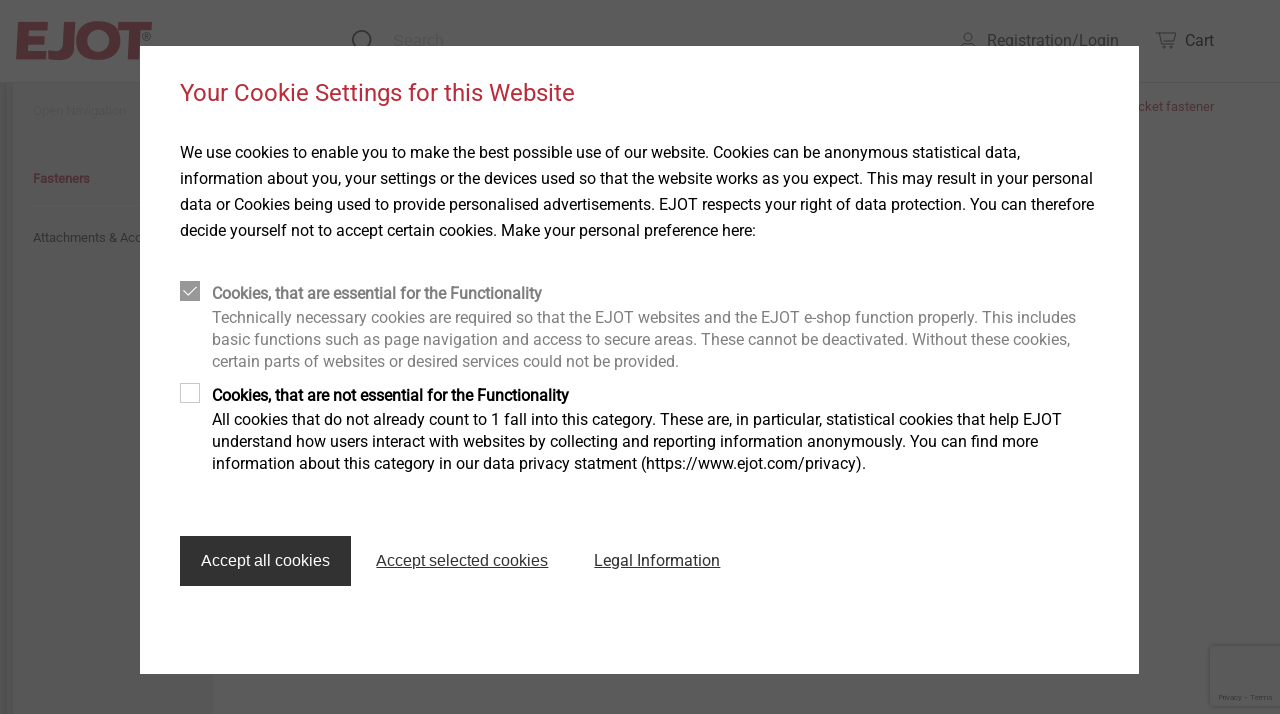

--- FILE ---
content_type: text/html;charset=UTF-8
request_url: https://www.ejot.co.uk/Building-Fasteners/Products/Solar-Fasteners/S-5-TrapBracket-fastener/p/S-5_Stitcher
body_size: 10388
content:
<!DOCTYPE html>
<html lang="en_GB">
<head>
  <meta charset="utf-8"/>
  <title>
    S-5 TrapBracket Fastener - Solar Fasteners - Building Fasteners - EJOT UK</title>
  <meta http-equiv="X-UA-Compatible" content="IE=edge"/>
  <meta name="viewport" content="width=device-width, initial-scale=1, user-scalable=no"/>
  <meta name="format-detection" content="telephone=no"/>

  <script type="text/javascript" src="https://www.google.com/recaptcha/api.js?render=6Le1WpcUAAAAAAgoLolgSt8CLjZKIc114HZDw_PE"></script>
  <div id="gtmPlaceholder" data-update-url="/fragments/analytics/googleTagManager"></div>

<script type="text/javascript"
                src="/_ui/responsive/common/js/acc.googleTagManager-noop.js"></script>
    <link rel="stylesheet" type="text/css" media="all" href="/wro/all_responsive.css?v=21"/>
    <link rel="stylesheet" type="text/css" media="all" href="/wro/ejotresp_responsive.css?v=21"/>
    <link rel="stylesheet" type="text/css" media="all" href="/wro/addons_responsive.css?v=21"/>
  <meta name="keywords">
<meta name="description" content="A solar fastener for attaching the S-5 trapbracket">
<link rel="shortcut icon" type="image/x-icon" media="all" href="/_ui/responsive/common/favicon.ico"/>
  <link rel="stylesheet" href="/_ui/responsive/theme-ejotresp/outdatedbrowser/outdatedbrowser.min.css"/>
  </head>

<body class="page-productDetailPage pageType-ProductPage template-pages-layout-generalResponsivePage  smartedit-page-uid-productDetailPage smartedit-page-uuid-eyJpdGVtSWQiOiJwcm9kdWN0RGV0YWlsUGFnZSIsImNhdGFsb2dJZCI6Imdsb2JhbC1jb250ZW50IiwiY2F0YWxvZ1ZlcnNpb24iOiJPbmxpbmUifQ== smartedit-catalog-version-uuid-global-content/Online  language-en_GB" data-locale="en_gb">
<div id="outdated"></div>
<div id="gtmPlaceholderBody" data-update-url="/fragments/analytics/googleTagManagerBody"></div>

<header class="slot-site-header" id="site-header" data-cookie-preference-url="/cookiepreference_modal" data-ignore="">

  <div class="header-wrapper">
    <div class="component-banner">
  <a href="/"><img title=""
                                   alt="EJOT" src="/medias/sys_master/images/images/hf4/h49/8991391973406/logo.png"></a>
    </div>








  

<div data-hj-whitelist>
  
</div>

  
    
    
  
  



  
  
    
  




<div class="site-search component-search header-search" data-test-id="searchBarHeader">

  <div class="search-contents">
    <div class="ui-front">


      
        
          <form id="search_form_SearchBox" name="search_form_SearchBox"
                method="get" action="/search">
            <div class="input-group">
							<span class="input-group-btn"> <svg
                class="js_search_button" role="button"
                xmlns="http://www.w3.org/2000/svg">
                                <use
                                  xmlns:xlink="http://www.w3.org/1999/xlink"
                                  xlink:href="/icons.svg#icon-search"></use>
                            </svg>
							</span> <input data-hj-whitelist type="search" id="js-site-search-input"
                             class="form-control js-site-search-input ui-autocomplete-input"
                             autofocus name="text" value="" maxlength="100"
                             placeholder="Search" autofocus
                             id="js-site-search-input"
                             data-options='{"autocompleteUrl" : "/search/autocomplete/SearchBoxComponent?componentuid=SearchBoxComponent","minCharactersBeforeRequest" : "3","waitTimeBeforeRequest" : "500","displayProductImages" : true}'>

              <svg class="close-button" role="button"
                   xmlns="http://www.w3.org/2000/svg">
                <use
                  xmlns:xlink="http://www.w3.org/1999/xlink"
                  xlink:href="/icons.svg#icon-close"></use>
              </svg>

            </div>
          </form>
        
        
      
    </div>
  </div>
</div>
<div class="is-content-right">
      <div class="component-header-user">
    <a href="/login_modal" data-modal>
        <svg role="img"
             xmlns="http://www.w3.org/2000/svg">
          <use xmlns:xlink="http://www.w3.org/1999/xlink"
               xlink:href="/icons.svg#icon-user-logged-out"></use>
        </svg>
        <span class="show-desktop">
          Registration/Login</span>
      </a>
    </div>
<div class="component-mini-cart">
  <div class="component-accordion is-popover">
    <input type="checkbox" name="toggle" id="openMiniCart">
    <label class="" for="openMiniCart">
      <svg role="icon" xmlns="http://www.w3.org/2000/svg">
        <use xmlns:xlink="http://www.w3.org/1999/xlink" xlink:href="/icons.svg#icon-cart-empty"></use>
          </svg>

      <span class="show-desktop minicart-text">
        Cart</span>
    </label>
    <div class="accordion-container minicart-accordion-container"></div>
    </div>
</div>
</div>
  </div>
</header><div>

      <div class="columns is-gapless page-height">
        <div class="column navigation">
            <nav class="component-site-navigation"
     data-navigation-open-label="Open Navigation"
     data-navigation-close-label="Close Navigation">
    <input id="hamburger" type="checkbox" class="hamburger-input"/>

    <div class="hamburger-visual">
        <label for="hamburger" class="hamburger" role="button">
            <div class="hamburger-visual-hamburger">
                <div class="hamburger-visual-bar"></div>
                <div class="hamburger-visual-bar"></div>
                <div class="hamburger-visual-bar"></div>
            </div>
            <span class="hamburger-label">Menu</span>
        </label>
    </div>
    <div class="hamburger-contents">
        <div id="site-navigation" class="site-navigation" data-current-level="1">
            <div class="site-navigation-column" data-navigation-level="1">
                <div class="site-navigation-head site-navigation-head--top"
                     data-test-id="navigation-column-head"></div>
                <div class="site-navigation-main site-navigation-main--top"
                     data-test-id="navigation-column-main">
                    <div class="site-navigation-main__list">
                        <ol>
                            <li class="has-children">
    <a title="Construction">
      <span>Construction</span>
</a>
    <div class="site-navigation-column" data-navigation-level="2">
      <div class="site-navigation-main" data-test-id="navigation-column-main">
        <div class="site-navigation-head" data-test-id="navigation-column-head">
          <a class="go-back">
            <svg role="img" xmlns="http://www.w3.org/2000/svg">
              <use xmlns:xlink="http://www.w3.org/1999/xlink" xlink:href="/icons.svg#icon-arrow-to-left"></use>
            </svg>
          </a>
          <a class="toggle-navigation">
            <span class="is-opened">Close Navigation</span>
            <span class="is-closed">Open Navigation</span>
          </a>
        </div>
        <div class="site-navigation-main__list">
          <ol>
            <li>
    <a href="/construction-quicklinks" class=""  title="Home" >
  <span>Home</span>
</a>
</li>
<li class="has-children">
    <a title="Roofing & Cladding">
      <span>Roofing &amp; Cladding</span>
</a>
    <div class="site-navigation-column" data-navigation-level="3">
      <div class="site-navigation-main" data-test-id="navigation-column-main">
        <div class="site-navigation-head" data-test-id="navigation-column-head">
          <a class="go-back">
            <svg role="img" xmlns="http://www.w3.org/2000/svg">
              <use xmlns:xlink="http://www.w3.org/1999/xlink" xlink:href="/icons.svg#icon-arrow-to-left"></use>
            </svg>
          </a>
          <a class="toggle-navigation">
            <span class="is-opened">Close Navigation</span>
            <span class="is-closed">Open Navigation</span>
          </a>
        </div>
        <div class="site-navigation-main__list">
          <ol>
            <li>
    <a href="/Self-Drilling_Fasteners" class=""  title="Self-Drilling Fasteners" >
  <span>Self-Drilling Fasteners</span>
</a>
</li>
<li>
    <a href="" class=""  title="Self-Tapping Fasteners" >
  <span>Self-Tapping Fasteners</span>
</a>
</li>
<li>
    <a href="/Building-Fasteners/Products/Insulation-Support/c/24_INSULATION_SUPPORT_UK" class=""  title="Insulation Support" >
  <span>Insulation Support</span>
</a>
</li>
<li>
    <a href="/Building-Fasteners/Products/Rivets/c/RIVETS" class=""  title="Rivets" >
  <span>Rivets</span>
</a>
</li>
<li>
    <a href="/Building-Fasteners/Products/Storm-Washers/c/24_STORM_WASHERS_UK" class=""  title="Storm Washers" >
  <span>Storm Washers</span>
</a>
</li>
<li>
    <a href="/Building-Fasteners/Products/Flashings-%26-Sealants/c/24_FLASHINGS%26SEALANTS_UK" class=""  title="Flashing & Sealants" >
  <span>Flashing &amp; Sealants</span>
</a>
</li>
<li>
    <a href="/Roofing_and_Cladding" class=""  title="View Entire Range" >
  <span>View Entire Range</span>
</a>
</li>
</ol>
        </div>
      </div>
    </div>
  </li>
<li class="has-children">
    <a title="Rainscreen & Façade">
      <span>Rainscreen &amp; Façade</span>
</a>
    <div class="site-navigation-column" data-navigation-level="3">
      <div class="site-navigation-main" data-test-id="navigation-column-main">
        <div class="site-navigation-head" data-test-id="navigation-column-head">
          <a class="go-back">
            <svg role="img" xmlns="http://www.w3.org/2000/svg">
              <use xmlns:xlink="http://www.w3.org/1999/xlink" xlink:href="/icons.svg#icon-arrow-to-left"></use>
            </svg>
          </a>
          <a class="toggle-navigation">
            <span class="is-opened">Close Navigation</span>
            <span class="is-closed">Open Navigation</span>
          </a>
        </div>
        <div class="site-navigation-main__list">
          <ol>
            <li>
    <a href="/Building-Fasteners/Applications/Rainscreen/Backing-Structure-Systems/c/UK_BACKING_STRUCTURE_FASTENERS" class=""  title="Backing Structure Systems" >
  <span>Backing Structure Systems</span>
</a>
</li>
<li>
    <a href="/Building-Fasteners/Applications/Rainscreen/Substrate-Fasteners/c/UK_SUBSTRATE_FIXING" class=""  title="Substrate Fasteners" >
  <span>Substrate Fasteners</span>
</a>
</li>
<li>
    <a href="/Building-Fasteners/Applications/Rainscreen/Securing-Insulation/c/UK_INSULATION_ANCHORS_RAINSCREEN" class=""  title="Securing Insulation" >
  <span>Securing Insulation</span>
</a>
</li>
<li>
    <a href="/Building-Fasteners/Applications/Rainscreen/Support-Frame-Fasteners/c/UK_FRAME_FASTENERS" class=""  title="Support Frame Fasteners" >
  <span>Support Frame Fasteners</span>
</a>
</li>
<li>
    <a href="/Building-Fasteners/Applications/Rainscreen/Fascia-Panel-Fasteners/c/UK_FASCIA_PANEL_STRUCTURES" class=""  title="Fascia Panel Fasteners" >
  <span>Fascia Panel Fasteners</span>
</a>
</li>
<li>
    <a href="/Rainscreen_and_Facade" class=""  title="View Entire Range" >
  <span>View Entire Range</span>
</a>
</li>
</ol>
        </div>
      </div>
    </div>
  </li>
<li class="has-children">
    <a title="Flat Roofing">
      <span>Flat Roofing</span>
</a>
    <div class="site-navigation-column" data-navigation-level="3">
      <div class="site-navigation-main" data-test-id="navigation-column-main">
        <div class="site-navigation-head" data-test-id="navigation-column-head">
          <a class="go-back">
            <svg role="img" xmlns="http://www.w3.org/2000/svg">
              <use xmlns:xlink="http://www.w3.org/1999/xlink" xlink:href="/icons.svg#icon-arrow-to-left"></use>
            </svg>
          </a>
          <a class="toggle-navigation">
            <span class="is-opened">Close Navigation</span>
            <span class="is-closed">Open Navigation</span>
          </a>
        </div>
        <div class="site-navigation-main__list">
          <ol>
            <li>
    <a href="/Building-Fasteners/Products/Flat-Roofing-Fasteners-/c/FLAT_ROOFING_SELF_DRILLING_SCREWS" class=""  title="Fasteners" >
  <span>Fasteners</span>
</a>
</li>
<li>
    <a href="/Flat-Roofing/Stress-Plates-%26-Washers/c/STRESS_PLATES_FLAT_ROOFING_ANCHORS" class=""  title="Stress Plates & Washers" >
  <span>Stress Plates &amp; Washers</span>
</a>
</li>
<li>
    <a href="/Building-Fasteners/Applications/Flat-Roofing-%26-Membrane-Systems/EJObar/c/UK_EJObar" class=""  title="EJOBAR" >
  <span>EJOBAR</span>
</a>
</li>
</ol>
        </div>
      </div>
    </div>
  </li>
<li class="has-children">
    <a title="Anchoring">
      <span>Anchoring</span>
</a>
    <div class="site-navigation-column" data-navigation-level="3">
      <div class="site-navigation-main" data-test-id="navigation-column-main">
        <div class="site-navigation-head" data-test-id="navigation-column-head">
          <a class="go-back">
            <svg role="img" xmlns="http://www.w3.org/2000/svg">
              <use xmlns:xlink="http://www.w3.org/1999/xlink" xlink:href="/icons.svg#icon-arrow-to-left"></use>
            </svg>
          </a>
          <a class="toggle-navigation">
            <span class="is-opened">Close Navigation</span>
            <span class="is-closed">Open Navigation</span>
          </a>
        </div>
        <div class="site-navigation-main__list">
          <ol>
            <li>
    <a href="/Building-Fasteners/Products/LIEBIG-Anchors/c/LIEBIG_ANCHORS" class=""  title="LIEBIG Anchors" >
  <span>LIEBIG Anchors</span>
</a>
</li>
<li>
    <a href="/Building-Fasteners/Products/Chemical-Anchors/c/24_CHEMICAL_ANCHORS_UK" class=""  title="Chemical Anchors" >
  <span>Chemical Anchors</span>
</a>
</li>
<li>
    <a href="/Building-Fasteners/Products/Through-Bolts/c/24_THROUGH-BOLTS_UK" class=""  title="Through-Bolts" >
  <span>Through-Bolts</span>
</a>
</li>
<li>
    <a href="/Building-Fasteners/Products/Concrete-Screws/c/CONCRETE_AND_AERATED_CONCRETE_SCREWS" class=""  title="Concrete Screws" >
  <span>Concrete Screws</span>
</a>
</li>
<li>
    <a href="/Building-Fasteners/Products/Plastic-Plugs/Screw-Set-Anchors/c/FACADE_AND_NAIL_ANCHOR" class=""  title="Screw Set Anchors" >
  <span>Screw Set Anchors</span>
</a>
</li>
<li>
    <a href="/Building-Fasteners/Products/Drop-in-Anchors/c/25_DROP_IN_ANCHORS_UK" class=""  title="Drop-in Anchors" >
  <span>Drop-in Anchors</span>
</a>
</li>
<li>
    <a href="/Building-Fasteners/Products/Scaffolding-Anchors/c/SCAFFOLDING_FASTENERS" class=""  title="Scaffolding Anchors" >
  <span>Scaffolding Anchors</span>
</a>
</li>
</ol>
        </div>
      </div>
    </div>
  </li>
<li class="has-children">
    <a title="M.E.P">
      <span>M.E.P</span>
</a>
    <div class="site-navigation-column" data-navigation-level="3">
      <div class="site-navigation-main" data-test-id="navigation-column-main">
        <div class="site-navigation-head" data-test-id="navigation-column-head">
          <a class="go-back">
            <svg role="img" xmlns="http://www.w3.org/2000/svg">
              <use xmlns:xlink="http://www.w3.org/1999/xlink" xlink:href="/icons.svg#icon-arrow-to-left"></use>
            </svg>
          </a>
          <a class="toggle-navigation">
            <span class="is-opened">Close Navigation</span>
            <span class="is-closed">Open Navigation</span>
          </a>
        </div>
        <div class="site-navigation-main__list">
          <ol>
            <li>
    <a href="/Building-Fasteners/Products/Carbon-Steel-Concrete-Screws/c/25_CARBON_STEEL_CONCRETE_SCREWS_UK" class=""  title="Carbon Steel Concrete Screws" >
  <span>Carbon Steel Concrete Screws</span>
</a>
</li>
<li>
    <a href="/Building-Fasteners/Products/Stainless-Steel-Concrete-Screws/c/25_STAINLESS_STEEL_CONCRETE_SCREWS" class=""  title="Stainless Steel Concrete Screws" >
  <span>Stainless Steel Concrete Screws</span>
</a>
</li>
<li>
    <a href="/Building-Fasteners/Products/Through-Bolts/c/25_THROUGH-BOLTS_UK" class=""  title="Through-Bolts" >
  <span>Through-Bolts</span>
</a>
</li>
<li>
    <a href="/Building-Fasteners/Products/Chemical-Fixings/c/25_CHEMICAL_FIXINGS_UK" class=""  title="Chemical Fixing" >
  <span>Chemical Fixing</span>
</a>
</li>
</ol>
        </div>
      </div>
    </div>
  </li>
<li class="has-children">
    <a title="Solar">
      <span>Solar</span>
</a>
    <div class="site-navigation-column" data-navigation-level="3">
      <div class="site-navigation-main" data-test-id="navigation-column-main">
        <div class="site-navigation-head" data-test-id="navigation-column-head">
          <a class="go-back">
            <svg role="img" xmlns="http://www.w3.org/2000/svg">
              <use xmlns:xlink="http://www.w3.org/1999/xlink" xlink:href="/icons.svg#icon-arrow-to-left"></use>
            </svg>
          </a>
          <a class="toggle-navigation">
            <span class="is-opened">Close Navigation</span>
            <span class="is-closed">Open Navigation</span>
          </a>
        </div>
        <div class="site-navigation-main__list">
          <ol>
            <li>
    <a href="/Building-Fasteners/Products/Solar-Fasteners/c/24_SOLAR_FASTENERS_UK" class="is-current-page"  title="Fasteners" >
  <span>Fasteners</span>
</a>
</li>
<li>
    <a href="/Building-Fasteners/Products/Solar-Attachments-%26-Accessories/c/24_SOLAR_ATTACHMENTS_UK" class=""  title="Attachments & Accessories" >
  <span>Attachments &amp; Accessories</span>
</a>
</li>
</ol>
        </div>
      </div>
    </div>
  </li>
<li class="has-children">
    <a title="EWI/ ETICS">
      <span>EWI/ ETICS</span>
</a>
    <div class="site-navigation-column" data-navigation-level="3">
      <div class="site-navigation-main" data-test-id="navigation-column-main">
        <div class="site-navigation-head" data-test-id="navigation-column-head">
          <a class="go-back">
            <svg role="img" xmlns="http://www.w3.org/2000/svg">
              <use xmlns:xlink="http://www.w3.org/1999/xlink" xlink:href="/icons.svg#icon-arrow-to-left"></use>
            </svg>
          </a>
          <a class="toggle-navigation">
            <span class="is-opened">Close Navigation</span>
            <span class="is-closed">Open Navigation</span>
          </a>
        </div>
        <div class="site-navigation-main__list">
          <ol>
            <li>
    <a href="/Building-Fasteners/Products/ETICS-Anchors-/c/ETICS_ANCHORS" class=""  title="Anchors" >
  <span>Anchors</span>
</a>
</li>
<li>
    <a href="/Building-Fasteners/Products/ETICS-Washers/c/24_ETICS_WASHERS_UK" class=""  title="Washers" >
  <span>Washers</span>
</a>
</li>
<li>
    <a href="/Building-Fasteners/Products/ETICS-Mounting-Elements/c/ETICSMONTAGEELEMENTE" class=""  title="Mounting Elements" >
  <span>Mounting Elements</span>
</a>
</li>
<li>
    <a href="/Building-Fasteners/Products/ETICS-Pro-Line-Profiles/c/ETICS_PROFILES" class=""  title="Profiles" >
  <span>Profiles</span>
</a>
</li>
</ol>
        </div>
      </div>
    </div>
  </li>
<li class="has-children">
    <a title="Installation Tools & Accessories">
      <span>Installation Tools &amp; Accessories</span>
</a>
    <div class="site-navigation-column" data-navigation-level="3">
      <div class="site-navigation-main" data-test-id="navigation-column-main">
        <div class="site-navigation-head" data-test-id="navigation-column-head">
          <a class="go-back">
            <svg role="img" xmlns="http://www.w3.org/2000/svg">
              <use xmlns:xlink="http://www.w3.org/1999/xlink" xlink:href="/icons.svg#icon-arrow-to-left"></use>
            </svg>
          </a>
          <a class="toggle-navigation">
            <span class="is-opened">Close Navigation</span>
            <span class="is-closed">Open Navigation</span>
          </a>
        </div>
        <div class="site-navigation-main__list">
          <ol>
            <li>
    <a href="/Building-Fasteners/Products/Roofing-%26-Cladding-Installation-Tools-%26-Accessories/c/24_ROOFING%26CLADDING_INSTALLATION_TOOLS%26ACCESSORIES_UK" class=""  title="Roofing & Cladding" >
  <span>Roofing &amp; Cladding</span>
</a>
</li>
<li>
    <a href="/Building-Fasteners/Products/Flat-Roofing-Installation-Tools-%26-Accessories/c/24_FLAT_ROOFING_INSTALLATION_TOOLS%26ACCESSORIES_UK" class=""  title="Flat Roofing" >
  <span>Flat Roofing</span>
</a>
</li>
<li>
    <a href="/Building-Fasteners/Products/Metal-Anchoring-Installation-Tools-%26-Accessories/c/24_METAL_ANCHORING_INSTALLATION_TOOLS%26ACCESSORIES_UK" class=""  title="Metal Anchoring" >
  <span>Metal Anchoring</span>
</a>
</li>
<li>
    <a href="/Building-Fasteners/Applications/ETICS/ETICS-Installation-Tools-%26-Accessories/c/ETICS_TOOLS" class=""  title="EWI/ ETICS" >
  <span>EWI/ ETICS</span>
</a>
</li>
</ol>
        </div>
      </div>
    </div>
  </li>
<li class="has-children">
    <a title="Technical Support">
      <span>Technical Support</span>
</a>
    <div class="site-navigation-column" data-navigation-level="3">
      <div class="site-navigation-main" data-test-id="navigation-column-main">
        <div class="site-navigation-head" data-test-id="navigation-column-head">
          <a class="go-back">
            <svg role="img" xmlns="http://www.w3.org/2000/svg">
              <use xmlns:xlink="http://www.w3.org/1999/xlink" xlink:href="/icons.svg#icon-arrow-to-left"></use>
            </svg>
          </a>
          <a class="toggle-navigation">
            <span class="is-opened">Close Navigation</span>
            <span class="is-closed">Open Navigation</span>
          </a>
        </div>
        <div class="site-navigation-main__list">
          <ol>
            <li>
    <a href="/APPLITEC-Construction" class=""  title="APPLITEC" >
  <span>APPLITEC</span>
</a>
</li>
<li>
    <a href="/Appliance_of_science" class=""  title="Applying Science" >
  <span>Applying Science</span>
</a>
</li>
<li>
    <a href="/Beyond_the_Product" class=""  title="Beyond the Fastener" >
  <span>Beyond the Fastener</span>
</a>
</li>
<li>
    <a href="/Developing_fastening_solutions" class=""  title="Developing Solutions" >
  <span>Developing Solutions</span>
</a>
</li>
<li>
    <a href="/Shaping_future_fastening_solutions" class=""  title="Future Fastening Solutions" >
  <span>Future Fastening Solutions</span>
</a>
</li>
<li>
    <a href="/supporting_installers" class=""  title="Supporting Installers" >
  <span>Supporting Installers</span>
</a>
</li>
<li>
    <a href="/Quality_Assurance" class=""  title="Quality Assurance" >
  <span>Quality Assurance</span>
</a>
</li>
<li>
    <a href="/Meet_the_Technical_Team" class=""  title="Our Technical Team" >
  <span>Our Technical Team</span>
</a>
</li>
<li>
    <a href="/Technical_Team_Video_Interviews" class=""  title="Interviews with our Technical Team" >
  <span>Interviews with our Technical Team</span>
</a>
</li>
<li>
    <a href="/construction-advice" class=""  title="Best Practice Guidance" >
  <span>Best Practice Guidance</span>
</a>
</li>
</ol>
        </div>
      </div>
    </div>
  </li>
<li class="has-children">
    <a title="Downloads">
      <span>Downloads</span>
</a>
    <div class="site-navigation-column" data-navigation-level="3">
      <div class="site-navigation-main" data-test-id="navigation-column-main">
        <div class="site-navigation-head" data-test-id="navigation-column-head">
          <a class="go-back">
            <svg role="img" xmlns="http://www.w3.org/2000/svg">
              <use xmlns:xlink="http://www.w3.org/1999/xlink" xlink:href="/icons.svg#icon-arrow-to-left"></use>
            </svg>
          </a>
          <a class="toggle-navigation">
            <span class="is-opened">Close Navigation</span>
            <span class="is-closed">Open Navigation</span>
          </a>
        </div>
        <div class="site-navigation-main__list">
          <ol>
            <li>
    <a href="/construction_brochures" class=""  title="Brochures" >
  <span>Brochures</span>
</a>
</li>
<li>
    <a href="/approvals-and-test-certificates" class=""  title="Approvals & Test Certificates" >
  <span>Approvals &amp; Test Certificates</span>
</a>
</li>
<li>
    <a href="/bau-software" class=""  title="Calculation Software" >
  <span>Calculation Software</span>
</a>
</li>
<li>
    <a href="/declarations-of-performance" class=""  title="Declarations of Performance" >
  <span>Declarations of Performance</span>
</a>
</li>
<li>
    <a href="/environmental-product-declaration" class=""  title="Environmental Product Declarations" >
  <span>Environmental Product Declarations</span>
</a>
</li>
<li>
    <a href="/safety-date-sheets-UK" class=""  title="Safety Data Sheets" >
  <span>Safety Data Sheets</span>
</a>
</li>
</ol>
        </div>
      </div>
    </div>
  </li>
</ol>
        </div>
      </div>
    </div>
  </li>
<li class="has-children">
    <a title="Industrial Engineering">
      <span>Industrial Engineering</span>
</a>
    <div class="site-navigation-column" data-navigation-level="2">
      <div class="site-navigation-main" data-test-id="navigation-column-main">
        <div class="site-navigation-head" data-test-id="navigation-column-head">
          <a class="go-back">
            <svg role="img" xmlns="http://www.w3.org/2000/svg">
              <use xmlns:xlink="http://www.w3.org/1999/xlink" xlink:href="/icons.svg#icon-arrow-to-left"></use>
            </svg>
          </a>
          <a class="toggle-navigation">
            <span class="is-opened">Close Navigation</span>
            <span class="is-closed">Open Navigation</span>
          </a>
        </div>
        <div class="site-navigation-main__list">
          <ol>
            <li class="has-children">
    <a title="Industrial Fasteners">
      <span>Industrial Fasteners</span>
</a>
    <div class="site-navigation-column" data-navigation-level="3">
      <div class="site-navigation-main" data-test-id="navigation-column-main">
        <div class="site-navigation-head" data-test-id="navigation-column-head">
          <a class="go-back">
            <svg role="img" xmlns="http://www.w3.org/2000/svg">
              <use xmlns:xlink="http://www.w3.org/1999/xlink" xlink:href="/icons.svg#icon-arrow-to-left"></use>
            </svg>
          </a>
          <a class="toggle-navigation">
            <span class="is-opened">Close Navigation</span>
            <span class="is-closed">Open Navigation</span>
          </a>
        </div>
        <div class="site-navigation-main__list">
          <ol>
            <li>
    <a href="/Industrial-Fasteners/Products/Fastening-into-Plastic/c/Ind_P_DFplastic" class=""  title="Fastening into Plastic" >
  <span>Fastening into Plastic</span>
</a>
</li>
<li>
    <a href="/Industrial-Fasteners/Products/Fastening-into-Metal/c/Ind_P_DFmetal" class=""  title="Fastening into Metal" >
  <span>Fastening into Metal</span>
</a>
</li>
<li>
    <a href="/Industrial-Fasteners/Products/Fastening-into-Lightweight-Composite-Design/c/Ind_P_DFlightweight" class=""  title="Fastening into Lightweight Composite Design" >
  <span>Fastening into Lightweight Composite Design</span>
</a>
</li>
<li>
    <a href="/Industrial-Fasteners/Products/Precision-Cold-Formed-Parts/c/Ind_P_Coldform" class=""  title="Precision Cold-Formed Parts" >
  <span>Precision Cold-Formed Parts</span>
</a>
</li>
<li>
    <a href="/Industrial-Fasteners/Products/Fastening-into-Thin-Walled-Components/c/Ind_P_Thinwalled" class=""  title="Fastening into Thin-Walled Components" >
  <span>Fastening into Thin-Walled Components</span>
</a>
</li>
<li>
    <a href="/Industrial-Fasteners/Products/Fastening-into-Honeycomb-%26-Foam-Structures/c/Ind_P_Foam" class=""  title="Fastening into Honeycomb & Foam Structures" >
  <span>Fastening into Honeycomb &amp; Foam Structures</span>
</a>
</li>
<li>
    <a href="/Industrial-Fasteners/Products/Hybrid-Parts-%26-Insert-Moulding/c/Ind_P_Hybrid_IM" class=""  title="Hybrid Parts & Insert Moulding" >
  <span>Hybrid Parts &amp; Insert Moulding</span>
</a>
</li>
<li>
    <a href="/Industrial-Fasteners/Products/Headlamp-Adjustment-Systems/c/Ind_P_Hla" class=""  title="Headlamp Adjustment Systems" >
  <span>Headlamp Adjustment Systems</span>
</a>
</li>
<li>
    <a href="/Industrial-Fasteners/Products/Automated-Assembly-%26-Technical-Cleanliness/c/Ind_P_EJO_C_M" class=""  title="Automated Assembly & Technical Cleanliness" >
  <span>Automated Assembly &amp; Technical Cleanliness</span>
</a>
</li>
<li>
    <a href="/Industrial-Fasteners/Products/Technical-Details-%26-Coatings/c/Ind_P_TecDetails" class=""  title="Technical Details & Coatings" >
  <span>Technical Details &amp; Coatings</span>
</a>
</li>
<li>
    <a href="/Industrial-Fasteners/Products/Micro-Screws/c/Ind_P_MicroS" class=""  title="Micro Screws" >
  <span>Micro Screws</span>
</a>
</li>
<li>
    <a href="/Industrial-Fasteners/Products/Structural-Plastic-Parts/c/Ind_P_structuralP" class=""  title="Structural Plastic Parts" >
  <span>Structural Plastic Parts</span>
</a>
</li>
</ol>
        </div>
      </div>
    </div>
  </li>
<li>
    <a href="/industrial-quicklinks" class=""  title="Home" >
  <span>Home</span>
</a>
</li>
<li>
    <a href="/Industrial-Fasteners/Applications/c/APPLICATION_ADVICE_VBT" class=""  title="Applications" >
  <span>Applications</span>
</a>
</li>
<li>
    <a href="/EJOT-Applitec-Industrial-Engineering" class=""  title="APPLITEC" >
  <span>APPLITEC</span>
</a>
</li>
<li>
    <a href="/Prognosis_Software" class=""  title="Calculation Software" >
  <span>Calculation Software</span>
</a>
</li>
<li>
    <a href="/EJOWELD" class=""  title="EJOWELD" >
  <span>EJOWELD</span>
</a>
</li>
<li>
    <a href="/EV_Technology" class=""  title="Electric Vehicles" >
  <span>Electric Vehicles</span>
</a>
</li>
<li>
    <a href="/industrial_engineering_video_showcase" class=""  title="Video Showcase" >
  <span>Video Showcase</span>
</a>
</li>
</ol>
        </div>
      </div>
    </div>
  </li>
<li class="has-children">
    <a title="News & Case Studies">
      <span>News &amp; Case Studies</span>
</a>
    <div class="site-navigation-column" data-navigation-level="2">
      <div class="site-navigation-main" data-test-id="navigation-column-main">
        <div class="site-navigation-head" data-test-id="navigation-column-head">
          <a class="go-back">
            <svg role="img" xmlns="http://www.w3.org/2000/svg">
              <use xmlns:xlink="http://www.w3.org/1999/xlink" xlink:href="/icons.svg#icon-arrow-to-left"></use>
            </svg>
          </a>
          <a class="toggle-navigation">
            <span class="is-opened">Close Navigation</span>
            <span class="is-closed">Open Navigation</span>
          </a>
        </div>
        <div class="site-navigation-main__list">
          <ol>
            <li>
    <a href="/news" class=""  title="EJOT UK" >
  <span>EJOT UK</span>
</a>
</li>
<li>
    <a href="/news-construction" class=""  title="Construction" >
  <span>Construction</span>
</a>
</li>
<li>
    <a href="/news-industrial-engineering" class=""  title="Industrial Engineering" >
  <span>Industrial Engineering</span>
</a>
</li>
</ol>
        </div>
      </div>
    </div>
  </li>
<li class="has-children">
    <a title="About us">
      <span>About us</span>
</a>
    <div class="site-navigation-column" data-navigation-level="2">
      <div class="site-navigation-main" data-test-id="navigation-column-main">
        <div class="site-navigation-head" data-test-id="navigation-column-head">
          <a class="go-back">
            <svg role="img" xmlns="http://www.w3.org/2000/svg">
              <use xmlns:xlink="http://www.w3.org/1999/xlink" xlink:href="/icons.svg#icon-arrow-to-left"></use>
            </svg>
          </a>
          <a class="toggle-navigation">
            <span class="is-opened">Close Navigation</span>
            <span class="is-closed">Open Navigation</span>
          </a>
        </div>
        <div class="site-navigation-main__list">
          <ol>
            <li>
    <a href="/presentation" class=""  title="Presentation" >
  <span>Presentation</span>
</a>
</li>
<li>
    <a href="/history" class=""  title="History" >
  <span>History</span>
</a>
</li>
<li>
    <a href="/vision" class=""  title="Mission, Vision & Values" >
  <span>Mission, Vision &amp; Values</span>
</a>
</li>
<li>
    <a href="/quality" class=""  title="Quality" >
  <span>Quality</span>
</a>
</li>
<li>
    <a href="/compliance" class=""  title="Compliance" >
  <span>Compliance</span>
</a>
</li>
<li>
    <a href="/Confidential_reporting_channel" class=""  title="Confidential Reporting" >
  <span>Confidential Reporting</span>
</a>
</li>
<li>
    <a href="/sustainability" class=""  title="Sustainability" >
  <span>Sustainability</span>
</a>
</li>
</ol>
        </div>
      </div>
    </div>
  </li>
<li>
      <a href="/EJOT-UK-Careers" class=""  title="Careers" >
  <span>Careers</span>
</a>
</li>
  <li>
      <a href="/Contact" class=""  title="Contact" >
  <span>Contact</span>
</a>
</li>
  </ol>
                    </div>
                </div>
            </div>
        </div>
    </div>
</nav>
</div>
        <main class="column">
<div class="wrapper has-max-width">
    






<div class="columns">

  <div class="column is-12 slot-content-51">
    
      <div class="component-breadcrumb">
  <ol class="list-inline list-no-indent">
    <li>
      <a href="/" title="Homepage">Home</a>
    </li>

    <li>
            <a href="/Building-Fasteners/c/CONSTRUCTION" class="has-register-symbol">Building Fasteners</a>
          </li>
        <li>
            <a href="/Building-Fasteners/Products/c/PRODUCTS_CONSTRUCTION" class="has-register-symbol">Products</a>
          </li>
        <li>
            <a href="/Building-Fasteners/Products/Solar-products/c/SOLAR_PRODUCTS" class="has-register-symbol">Solar products</a>
          </li>
        <li>
            <a href="/Building-Fasteners/Products/Solar-products/Solar-Fasteners/c/SOLAR_FASTENERS" class="has-register-symbol">Solar Fasteners</a>
          </li>
        <li class="is-active has-register-symbol">S-5 TrapBracket fastener</li>
        </ol>
</div>

    
      <div class="component-product-name component-heading">
  <div class="columns">
    <hgroup class="column is-9-tablet">
      <h1 class="has-register-symbol" data-hj-whitelist>S-5 TrapBracket fastener</h1>
      </hgroup>
    </div>
</div>

    
      <div class="component-wrapper">
  <div class="component-gallery component-gallery--pdp">
    






<div class="slider slider-for">
  
    
      
        
      
      
    
    <div class="slider-item">
      <div class="slider-img-wrapper">
        <img class="slider-img" src="/medias/sys_master/products/products/h5c/hb3/9107019038750/-S-5-Stitcher-S-5-Stitcher-500Wx500H.png" alt="" data-object-fit="contain" />
      </div>
    </div>
  
  
</div>

<div class="slider slider-nav slick-grid">
  
    <div class="slider-thumbnail">
      <div class="image-wrapper">
        <img src="/medias/sys_master/products/products/h8f/ha4/9107018907678/-S-5-Stitcher-S-5-Stitcher-75Wx75H.png" alt="S-5_Stitcher"/>
      </div>
    </div>
  
  
</div>
</div>
  <div class="component-product-logos">
    <div class="product-logos-wrapper">
      </div>
    <div class="product-text">
      <p>
        </p>
    </div>
  </div>
</div>

    
      
    
      <div class="component-product-specifications" id="productspecifications">
  <h2 class="is-red">Specification</h2>
    <div class="columns">
    <div class="column">
      <ul class="list-unstyled product-specifications-list rich-content-from-cms has-register-symbol">
        <li>
            <h3>Applications</h3>
              <ul><li> For attaching the S-5 trapbracket</li><li> This fastener has been tested independently for use with the Trapbracket </li></ul></li>
        <li>
            <h3>Properties</h3>
              <ul><li>A2 Austenitic Stainless Steel fastener with Carbon steel drill point</li><li>Assembled with integral Nylon Metalic silver head and Aluminium/EPDM vulcanised sealing washer</li></ul></li>
        <li>
            <h3>Technical specifications</h3>
              <ul><li>11mm Bi-Hex Socket</li><li>Stitching 2 x 0.5mm up to 2 x 1.0mm in thickness</li></ul></li>
        </ul>
    </div>

    <div class="column">
      <ul class="list-icons list-unstyled">
          <h3>Downloads</h3>
          <div class="component-tabs component-checkout">
            <div class="tabs">
              <ul class="list-icons list-unstyled">
        <li>
              <svg role="icon" xmlns="http://www.w3.org/2000/svg" width="30" height="30">
                <use xmlns:xlink="http://www.w3.org/1999/xlink" xlink:href="/icons.svg#icon-download"></use>
              </svg>
              <svg role="icon" xmlns="http://www.w3.org/2000/svg"
     width="30" height="30">
  <use xmlns:xlink="http://www.w3.org/1999/xlink"
       xlink:href="/icons.svg#icon-download"></use>
</svg>

<a href="/medias/sys_master/products/products/h48/h07/9107018776606/S-5-stitcher-data-sheet-en-GB.pdf" onclick="trackDownload('products')" title="S-5_stitcher_data_sheet_en_GB.pdf" target="_blank">S-5_stitcher_data_sheet_en_GB.pdf</a>
  <span>173 KB</span>
</li>
          </ul>
    </div>
          </div>
        </ul>
      </div>


  </div>
</div>

    
      <div class="component-paragraph">
  <div class="columns is-vcentered">
    <div class="column">
      <style>
              a.SprungLink {
                display: block;
                margin: 10px 0px 15px 0px;
                padding: 0px 0px 0px 12px;
                font-weight: bold;
                background-position: 0px 3px;
                background-repeat: no-repeat;
                background-image: url(/_ui/desktop/common-ejot/img/roter-pfeil.gif);
              }

              a.SprungLink:hover {
                color: #e92227;
                text-decoration: none;
              }

              div.deprecatedcss {
                font-size: 18px;
              }
            </style>

          <div class="rich-content-from-cms deprecatedcss"><h3 class="is-red"><span style="font-size:11pt"><strong><span style="font-size:12.0pt">Please get in touch with customer service, via <a href="mailto:salesuk@ejot.com">salesuk@ejot.com</a>&nbsp;or&nbsp;<a href="tel:01977 687040">01977 687040</a>&nbsp;to order any part of the S-5 range.</span></strong></span></h3>  <p><strong><span style="font-size:16px">When choosing your product below please ensure it is suitable for your application before purchase.</span></strong></p>  <p><span style="font-size:16px">When choosing your product variant below, you can still complete your order including products displayed as &ldquo;available soon&rdquo;. On completion of the checkout process, you will receive an email confirming the delivery date of outstanding quantities</span></p></div>
        </div>
    </div>
</div>

    
      <div 
  class="component-variants-overview js-variants-overview" 
  data-hj-whitelist 
  data-ejotvariantsinitial="10"
  data-ejotvariantsloading="10"
  data-ejotvariantsmaxfilterattributecount="9"
>
  <div class="container4units-packages"></div>
  


<table 
    class="variants-overview-table" 
    id="productvariantstable"
    
  >

    <thead>
    <tr>
      






    
        

<th><span>Orderidentifier</span></th>
    
    
    
    
    
    
    



    
    
        

<th><span>Article Number</span></th>
    
    
    
    
    
    



    
    
    
        





    
    
        
    
    
        
            <th><span>Length mm</span> </th>
        
        
    




    
    
        
    
    
        
            <th><span>&oslash;  mm</span> </th>
        
        
    




    
    
        
    
    
        
            <th><span>&Oslash; CF Sealing Washer mm</span> </th>
        
        
    




    
    
    
        
        
            <th  class="hidden"/>
        
    




    
    
    
        
        
            <th  class="hidden"/>
        
    




    
    
    
        
        
            <th  class="hidden"/>
        
    



    
    
    
    
    



    
    
    
    
        

<th>
    <span>Unit</span>
</th>
    
    
    
    



    
    
    
    
    
        




    
    
    



    
    
    
    
    
    
        




    
        
    
    


    
        
    
    




    
    



    
    
    
    
    
    
    
        




    


</tr>
    </thead>

    <tbody 
          id="m-9900102498" 
          class="is-opened"
          
                    data-ejotvariantfilter-0="25.0"
                    
                    data-ejotvariantfilter-1="6.3"
                    
                    data-ejotvariantfilter-2="15.0"
                    
                    data-ejotvariantfilter-3="Commercial"
                    
                    data-ejotvariantfilter-4="Insulated Panel"
                    
                    data-ejotvariantfilter-5="Kingspan KS1000RW"
                    

          data-ejotvariantfilter-7="9900102498"
          data-ejotvariantfilter-8="S-5 Stitcher for trap Bracket">
        <tr id="v-9900102498" class="js-variants-detail-toggler">
            








        








        
            
                




<td>
    




    <svg role="icon" xmlns="http://www.w3.org/2000/svg" width="32" height="32" class="variants-detail-icon js-variants-detail-icon">
      <use xmlns:xlink="http://www.w3.org/1999/xlink" xlink:href="/icons.svg#icon-triangle-to-down"></use>
    </svg>



    <span class="has-register-symbol">
        S-5 Stitcher for trap Bracket
    </span>
</td>
            
            
            
            
            
            
            

        





        








        
            
            
                


<td>
    






    <span class="mobile-label"> </span>

      9900102498
</td>
            
            
            
            
            
            

        





        








        
            
            
            
                









    
            

                <td class="has-register-symbol">
                    
                        






                    
                    
                        
                            
                            
                                25.0
                            
                        
                    
                </td>

            
        
    

    
            

                <td class="has-register-symbol">
                    
                    
                        
                            
                            
                                6.3
                            
                        
                    
                </td>

            
        
    

    
            

                <td class="has-register-symbol">
                    
                    
                        
                            
                            
                                15.0
                            
                        
                    
                </td>

            
        
    

    
            
        
            <td class="hidden has-register-symbol">
                
                    Commercial
                
            </td>
        
    

    
            
        
            <td class="hidden has-register-symbol">
                
                    Insulated Panel
                
            </td>
        
    

    
            
        
            <td class="hidden has-register-symbol">
                
                    Kingspan KS1000RW
                
            </td>
        
    

            
            
            
            
            

        





        








        
            
            
            
            
                



<td>
    






    100
</td>
            
            
            
            

        





        








        
            
            
            
            
            
                






            
            
            

        





        








        
            
            
            
            
            
            
                







            
            

        





        








        
            
            
            
            
            
            
            
                






            

        




</tr>
            <tr>
                <td>
                    










<div class="columns is-desktop">

    






    














<div class="column is-one-third-desktop rich-content-from-cms ">
  <h4 class="variant-detail-head">Specifications</h4>
  <dl class="has-show-more-element has-show-more-element--evenHiddenElements">
    











  
  
  
  

  <div class="">
    <dt>Length </dt>
    <dd class="has-register-symbol ">

      
        
          
          
            25.0
          
        


        

      

    </dd>
  </div>


  
  
  
  

  <div class="">
    <dt>&oslash;  </dt>
    <dd class="has-register-symbol ">

      
        
          
          
            6.3
          
        


        

      

    </dd>
  </div>


  
  
  
  

  <div class="">
    <dt>&Oslash; CF Sealing Washer </dt>
    <dd class="has-register-symbol ">

      
        
          
          
            15.0
          
        


        

      

    </dd>
  </div>


  
  
  
  

  <div class="">
    <dt>Property Type (Solar) </dt>
    <dd class="has-register-symbol ">

      
        
          
          
            Commercial
          
        


        

      

    </dd>
  </div>


  
  
  
  

  <div class="">
    <dt>Substrate Type (Solar) </dt>
    <dd class="has-register-symbol ">

      
        
          
          
            Insulated Panel
          
        


        

      

    </dd>
  </div>


  
  
  
  

  <div class="">
    <dt>Roof Type / Profile (Solar) </dt>
    <dd class="has-register-symbol ">

      
        
          
          
            Kingspan KS1000RW
          
        


        

      

    </dd>
  </div>


    










<div class="mobile-detail">
  <dt>Orderidentifier</dt>
  <dd>S-5 Stitcher for trap Bracket</dd>
</div>
<div class="mobile-detail">
  <dt>Unit</dt>
  <dd>100</dd>
</div>

</dl>

    
    
</div>


    







</div>
</td>
            </tr>
        </tbody>
      </table>

  </div>

    
      










<div class="component-image-and-text component-container ">
  
    
      
    
    
  
</div>

    
      <div class="component-product-related">
    <h2>Further Products</h2>
    <div
      data-slick='{"slidesToShow": 4, "slidesToScroll": 4, "prevArrow": false, "nextArrow": false, "infinite": true, "dots": true,"responsive":[{"breakpoint": 1193,"settings":{"slidesToShow": 3, "slidesToScroll": 3,"infinite": true}},{"breakpoint": 1000,"settings":{"slidesToShow": 2, "slidesToScroll": 2,"infinite": true}},{"breakpoint": 769,"settings":{"slidesToShow": 1, "slidesToScroll": 1,"infinite": false}}]}'>
      <article class="component-tile is-column is-product">
  <div class="tile-container">
    <figure class="tile-image">

      <a href="/Building-Fasteners/Products/Accessories-%26-Installation-Tools/Drive-Socket/p/Drive_Sockets_One_Piece" onclick="productClick('Drive Socket', 'Drive_Sockets_One_Piece', '', 'EJOT®')">
        <img src="/medias/sys_master/products/products/h7c/h84/9106971688990/-Drive-Sockets-One-Piece-Drive-Sockets-One-Piece-135Wx135H.png" alt="Drive_Sockets_One_Piece" title=""/>
  </a>
    </figure>
    <div class="tile-content">
      <h3 class="is-red has-register-symbol" data-hj-whitelist>Drive Socket</h3>
      <div class="tile-text rich-content-from-cms has-register-symbol">
          <p><span style="font-size:14px">To be used to drive EJOT fasteners and is to be used directly into a screwgun&nbsp;</span></p></div>
      <footer>
        <a href="/Building-Fasteners/Products/Accessories-%26-Installation-Tools/Drive-Socket/p/Drive_Sockets_One_Piece" onclick="productClick('Drive Socket', 'Drive_Sockets_One_Piece', '', 'EJOT®')">View product</a>
        <div class="tile-icon">
          </div>
      </footer>
    </div>
    <div class="tile-overlay hidden">
      <div class="rich-content-from-cms">
        </div>
      <svg class="icon close-button js-hide-overlay" role="img" xmlns="http://www.w3.org/2000/svg">
        <use xmlns:xlink="http://www.w3.org/1999/xlink" xlink:href="/icons.svg#icon-close"></use>
      </svg>
    </div>
  </div>
</article></div>
  </div>

    
      
    
      
    
      
    
  </div>
</div>
   














   
</div>
<footer>

  <div class="slot-site-footer">
      <div class="wrapper">
        <div class="columns is-gapless is-mobile is-vcentered">
          <div class="component-back-to-top column is-9-desktop is-9-tablet" data-test-id="backToTop">
            <p>
              <a href="#">
                <svg role="img" xmlns="http://www.w3.org/2000/svg">
                  <use xmlns:xlink="http://www.w3.org/1999/xlink" xlink:href="/icons.svg#icon-arrow-to-top"></use>
                </svg>
                Top of the page</a>
            </p>
          </div>
          <div class="component-country-selector column is-3-desktop" data-test-id="siteSelector">
    <div class="form-select has-dark-background site-form-select">
      <div class="select-container has-no-border">
        <select name="country" class="country-site-selector">
          <option value="https://www.ejot.com">EJOT COM</option>
            <option selected="selected" value="https://www.ejot.co.uk">EJOT UK</option>
            <option value="https://www.ejot.de">EJOT Germany</option>
            </select>
      </div>
    </div>
  </div>
</div>
      </div>
    </div>
  <div class="slot-site-footer ejot-contact">
      <div class="wrapper">
        <div class="yCmsContentSlot columns is-gapless">
<div class="component-footer-title-paragraph column is-9" data-test-id="footerTitleParagraph">
  <div class="columns is-gapless">
    <div class="column is-4">
        <h3>EJOT UK Ltd</h3>
      </div>
    <div class="column is-8">
        <div class="columns is-mobile">
          <div class="column">
              <p>Hurricane Close, Sherburn-in-Elmet,<br /> Leeds, LS25 6PB.<br /> Call: <a href="tel:01977 687040">01977 687040</a><br /> Fax: 01977 687041<br /> Email: <a href="mailto:Salesuk@ejot.com">SalesUK@ejot.com</a><br /> Email:&nbsp;<a href="mailto:InfoUK@ejot.com">InfoUK@ejot.com</a></p></p>
            </div>
          </div>
      </div>
    </div>
</div>
<div class="component-footer-link-list column" data-test-id="footerLinkList">
  <ul class="list-unstyled list-no-indent">
    <li>

        <a href="https://www.linkedin.com/company/ejot-uk-ltd/" title="EJOT UK LinkedIn" target="_blank" rel="noopener noreferrer">EJOT UK LinkedIn</a></li>
    <li>

        <a href="https://www.linkedin.com/showcase/ejot-uk-building-products-showcase-and-updates" title="Building &amp; Construction LinkedIn" target="_blank" rel="noopener noreferrer">Building &amp; Construction LinkedIn</a></li>
    <li>

        <a href="https://www.youtube.com/&#64;EJOTUKConstruction" title="Building &amp; Construction YouTube" target="_blank" rel="noopener noreferrer">Building &amp; Construction YouTube</a></li>
    <li>

        <a href="https://www.linkedin.com/showcase/ejot-uk-industrial-engineering" title="Industrial Engineering LinkedIn" target="_blank" rel="noopener noreferrer">Industrial Engineering LinkedIn</a></li>
    <li>

        <a href="https://www.youtube.com/&#64;EJOTUKIndustrial" title="Industrial Engineering YouTube" target="_blank" rel="noopener noreferrer">Industrial Engineering YouTube</a></li>
    </ul>
</div>
</div></div>
    </div>
  <div class="slot-site-footer">
    <div class="wrapper">
      <div class="columns footer-last-item is-gapless">
        <div class="column is-3 copyright-container" data-test-id="footerCopyright">
          <p>Copyright &copy  2026 EJOT</p>
        </div>

        <div class="component-footer-link-list column" data-test-id="footerLinkList">
  <ul class="list-unstyled list-no-indent">
    <li>

        <a href="/imprint" title="Imprint">Imprint</a></li>
    <li>

        <a href="/privacy" title="Privacy statement">Privacy statement</a></li>
    <li>

        <a href="/Terms_and_Conditions" title="Terms and conditions">Terms and conditions</a></li>
    </ul>
</div>
<div class="column is-3 footer-print" data-test-id="footerPrint">
          <p><a href="javascript:window.print();">Print the page</a></p>
        </div>
      </div>
    </div>
  </div>

</footer>
</main>
      </div>
    </div>
  <script src="/_ui/responsive/theme-ejotresp/outdatedbrowser/outdatedbrowser.min.js"></script>
  <script src="https://cdn.jsdelivr.net/npm/ua-parser-js@0/dist/ua-parser.min.js"></script>
  <script>
    function addLoadEvent(func) {
      var oldonload = window.onload;
      if (typeof window.onload != 'function') {
        window.onload = func;
      } else {
        window.onload = function () {
          if (oldonload) {
            oldonload();
          }
          func();
        }
      }
    }

    addLoadEvent(function () {
      var outdatedBrowserMessageFile = '/_ui/responsive/theme-ejotresp/outdatedbrowser/lang/en_gb.html';

      outdatedBrowser({
        bgColor: '#bb2b39',
        color: '#ffffff',
        lowerThan: 'IE11',
        languagePath: outdatedBrowserMessageFile
      });

      if (!window.hasOwnProperty('UAParser')) return;

      var parser = new UAParser();
      var result = parser.getResult();

      if (result.os.name === 'Mac OS' && /^10\.12/.test(result.os.version + '')) {
        function startStylesAndEvents() {
          var btnClose = document.getElementById('btnCloseUpdateBrowser');
          var btnUpdate = document.getElementById('btnUpdateBrowser');

          var bkgColor = '#bb2b39';
          var txtColor = '#ffffff';

          outdated.style.backgroundColor = bkgColor;
          outdated.style.color = txtColor;
          outdated.children[0].style.color = txtColor;
          outdated.children[1].style.color = txtColor;
          btnUpdate.style.color = txtColor;
          btnClose.style.color = txtColor;
          btnClose.onmousedown = function() {
            outdated.style.display = 'none';
            return false;
          };
          btnUpdate.onmouseover = function() {
            this.style.color = bkgColor;
            this.style.backgroundColor = txtColor;
          };
          btnUpdate.onmouseout = function() {
            this.style.color = txtColor;
            this.style.backgroundColor = bkgColor;
          };
        }

        var outdated = document.getElementById('outdated');

        var request = new XMLHttpRequest();
        if (request) {
          request.onreadystatechange = function() {
            if (request.readyState == 4) {
              if (request.status == 200 || request.status == 304) {
                outdated.innerHTML = request.responseText;
              } else {
                var ajaxEnglishDefault = '<h6>Your browser is out-of-date!</h6>'
                  + '<p>Update your browser to view this website correctly. <a id="btnUpdateBrowser" href="http://outdatedbrowser.com/">Update my browser now </a></p>'
                  + '<p class="last"><a href="#" id="btnCloseUpdateBrowser" title="Close">&times;</a></p>';
                outdated.innerHTML = ajaxEnglishDefault;
              }
              startStylesAndEvents();
              outdated.style.display = 'block';
            }
          };
          request.open('GET', outdatedBrowserMessageFile, true);
          request.send(null);
        }
      }
    });
  </script>
<script type="text/javascript">
  /*<![CDATA[*/
  
  var ACC = {config: {}};
  ACC.config.preview = false;
  ACC.config.contextPath = "";
  ACC.config.encodedContextPath = "";
  ACC.config.commonResourcePath = "/_ui/responsive/common";
  ACC.config.themeResourcePath = "/_ui/responsive/theme-ejotresp";
  ACC.config.siteResourcePath = "/_ui/responsive/site-ejot-uk";
  ACC.config.rootPath = "/_ui/responsive";
  ACC.config.CSRFToken = "f294ad82-a240-40f7-a177-e4f5095bf39b";
  ACC.pwdStrengthVeryWeak = 'password.strength.veryweak';
  ACC.pwdStrengthWeak = 'password.strength.weak';
  ACC.pwdStrengthMedium = 'password.strength.medium';
  ACC.pwdStrengthStrong = 'password.strength.strong';
  ACC.pwdStrengthVeryStrong = 'password.strength.verystrong';
  ACC.pwdStrengthUnsafePwd = 'password.strength.unsafepwd';
  ACC.pwdStrengthTooShortPwd = 'password.strength.tooshortpwd';
  ACC.pwdStrengthMinCharText = 'password.strength.minchartext';
  ACC.accessibilityLoading = 'aria.pickupinstore.loading';
  ACC.accessibilityStoresLoaded = 'aria.pickupinstore.storesloaded';
  ACC.config.googleApiKey = "";
  ACC.config.googleApiVersion = "";

  
  ACC.autocompleteUrl = '/search/autocompleteSecure';

  
  ACC.config.loginUrl = '/login';

  
  ACC.config.authenticationStatusUrl = '/authentication/status';

  
  /*]]>*/
</script>
<script type="text/javascript">
  /*<![CDATA[*/
  ACC.addons = {};	//JS holder for addons properties

  
  ACC.addons.ejotstorefrontaddon = [];
  
  ACC.addons.smarteditaddon = [];
  
  /*]]>*/
</script>
<script type="text/javascript" src="/wro/all_responsive.js?v=21"></script>
    <script type="text/javascript" src="/wro/addons_responsive.js?v=21"></script>
  </body>
</html>


--- FILE ---
content_type: text/html;charset=UTF-8
request_url: https://www.ejot.co.uk/cookiepreference_modal
body_size: 1295
content:
<!DOCTYPE html>
<html lang="en_GB">
<head>
    <meta charset="utf-8"/>

    <link rel="stylesheet" type="text/css" media="all" href="/wro/all_responsive.css?v=21"/>
    <link rel="stylesheet" type="text/css" media="all" href="/wro/ejotresp_responsive.css?v=21"/>
    <link rel="stylesheet" type="text/css" media="all" href="/wro/addons_responsive.css?v=21"/>
  </head>

<body class="page-cookiepreferencemodal pageType-ContentPage template-pages-layout-generalHeadlessModal pageLabel-cookiepreference-modal smartedit-page-uid-cookiepreferencemodal smartedit-page-uuid-eyJpdGVtSWQiOiJjb29raWVwcmVmZXJlbmNlbW9kYWwiLCJjYXRhbG9nSWQiOiJnbG9iYWwtY29udGVudCIsImNhdGFsb2dWZXJzaW9uIjoiT25saW5lIn0= smartedit-catalog-version-uuid-global-content/Online  language-en_GB"
      data-locale="en_gb">


<div>
    <div class="columns is-gapless page-height">
        <main class="column">
            


<div class="columns">

  <div class="column is-12 slot-content-11">
    
      <div class="cookie-popup columns is-gapless page-height">
    <main class="column">
        <div class="columns">
            <div class="column is-12 slot-content-51">
                <div class="component component-container">
                    <h2 class="is-red">Your Cookie Settings for this Website</h2>
                    <p>
                        We use cookies to enable you to make the best possible use of our website. Cookies can be anonymous statistical data, information about you, your settings or the devices used so that the website works as you expect. This may result in your personal data or Cookies being used to provide personalised advertisements. EJOT respects your right of data protection. You can therefore decide yourself not to accept certain cookies. Make your personal preference here:</p>
                    <form id="cookieLayer">

                        <div class="-CookieEssentialButtonAction" data-index="1" class="form-row">
    <div class="form-checkbox is-readonly">
    <label for="essentialCookie">
        <input id="essentialCookie" type="checkbox" checked="checked" disabled>
        <span>
          <h3>Cookies, that are essential for the Functionality</h2>
          <p>
              Technically necessary cookies are required so that the EJOT websites and the EJOT e-shop function properly. This includes basic functions such as page navigation and access to secure areas. These cannot be deactivated. Without these cookies, certain parts of websites or desired services could not be provided.</p>
        </span>
    </label>
</div></div>
  <div class="-CookieAnalyticsButtonAction" data-index="2" class="form-row">
    <div class="form-checkbox">
    <label for="notEssentialCookie">
        <input id="notEssentialCookie" type="checkbox">
        <span>
          <h3>Cookies, that are not essential for the Functionality</h2>
          <p>
              All cookies that do not already count to 1 fall into this category. These are, in particular, statistical cookies that help EJOT understand how users interact with websites by collecting and reporting information anonymously. You can find more information about this category in our data privacy statment (https://www.ejot.com/privacy).</p>
        </span>
    </label>
</div></div>
  <div class="form-row">
                        </div>
                        <div class="form-row">
                        </div>
                        <div class="form-actions">
                            <button class="button cookie-button is-primary save-all-cookie-layer">
                                Accept all cookies</button>
                            <button class="button cookie-button is-secondary save-cookie-layer">
                                Accept selected cookies</button>
                            <a type="button"
                               class="button cookie-button is-secondary"
                               href="/privacy">
                                Legal Information</a>
                        </div>
                    </form>
                </div>
            </div>
        </div>
    </main>
</div>
<!DOCTYPE html>
<html lang="en_GB">
<head>
    <meta charset="utf-8"/>

    <link rel="stylesheet" type="text/css" media="all" href="/wro/all_responsive.css?v=21"/>
    <link rel="stylesheet" type="text/css" media="all" href="/wro/ejotresp_responsive.css?v=21"/>
    <link rel="stylesheet" type="text/css" media="all" href="/wro/addons_responsive.css?v=21"/>
  </head>

<body class="page-cookiepreferencemodal pageType-ContentPage template-pages-layout-generalHeadlessModal pageLabel-cookiepreference-modal smartedit-page-uid-cookiepreferencemodal smartedit-page-uuid-eyJpdGVtSWQiOiJjb29raWVwcmVmZXJlbmNlbW9kYWwiLCJjYXRhbG9nSWQiOiJnbG9iYWwtY29udGVudCIsImNhdGFsb2dWZXJzaW9uIjoiT25saW5lIn0= smartedit-catalog-version-uuid-global-content/Online  language-en_GB"
      data-locale="en_gb">


<div>
    <div class="columns is-gapless page-height">
        <main class="column">
            </main>
    </div>
</div>

<script type="text/javascript">
                 iniCookieLayer()
             </script></body>
</html>

    
  </div>
</div>




   














   
</main>
    </div>
</div>

</body>
</html>


--- FILE ---
content_type: text/html; charset=utf-8
request_url: https://www.google.com/recaptcha/api2/anchor?ar=1&k=6Le1WpcUAAAAAAgoLolgSt8CLjZKIc114HZDw_PE&co=aHR0cHM6Ly93d3cuZWpvdC5jby51azo0NDM.&hl=en&v=PoyoqOPhxBO7pBk68S4YbpHZ&size=invisible&anchor-ms=20000&execute-ms=30000&cb=up8mbp6977yr
body_size: 48650
content:
<!DOCTYPE HTML><html dir="ltr" lang="en"><head><meta http-equiv="Content-Type" content="text/html; charset=UTF-8">
<meta http-equiv="X-UA-Compatible" content="IE=edge">
<title>reCAPTCHA</title>
<style type="text/css">
/* cyrillic-ext */
@font-face {
  font-family: 'Roboto';
  font-style: normal;
  font-weight: 400;
  font-stretch: 100%;
  src: url(//fonts.gstatic.com/s/roboto/v48/KFO7CnqEu92Fr1ME7kSn66aGLdTylUAMa3GUBHMdazTgWw.woff2) format('woff2');
  unicode-range: U+0460-052F, U+1C80-1C8A, U+20B4, U+2DE0-2DFF, U+A640-A69F, U+FE2E-FE2F;
}
/* cyrillic */
@font-face {
  font-family: 'Roboto';
  font-style: normal;
  font-weight: 400;
  font-stretch: 100%;
  src: url(//fonts.gstatic.com/s/roboto/v48/KFO7CnqEu92Fr1ME7kSn66aGLdTylUAMa3iUBHMdazTgWw.woff2) format('woff2');
  unicode-range: U+0301, U+0400-045F, U+0490-0491, U+04B0-04B1, U+2116;
}
/* greek-ext */
@font-face {
  font-family: 'Roboto';
  font-style: normal;
  font-weight: 400;
  font-stretch: 100%;
  src: url(//fonts.gstatic.com/s/roboto/v48/KFO7CnqEu92Fr1ME7kSn66aGLdTylUAMa3CUBHMdazTgWw.woff2) format('woff2');
  unicode-range: U+1F00-1FFF;
}
/* greek */
@font-face {
  font-family: 'Roboto';
  font-style: normal;
  font-weight: 400;
  font-stretch: 100%;
  src: url(//fonts.gstatic.com/s/roboto/v48/KFO7CnqEu92Fr1ME7kSn66aGLdTylUAMa3-UBHMdazTgWw.woff2) format('woff2');
  unicode-range: U+0370-0377, U+037A-037F, U+0384-038A, U+038C, U+038E-03A1, U+03A3-03FF;
}
/* math */
@font-face {
  font-family: 'Roboto';
  font-style: normal;
  font-weight: 400;
  font-stretch: 100%;
  src: url(//fonts.gstatic.com/s/roboto/v48/KFO7CnqEu92Fr1ME7kSn66aGLdTylUAMawCUBHMdazTgWw.woff2) format('woff2');
  unicode-range: U+0302-0303, U+0305, U+0307-0308, U+0310, U+0312, U+0315, U+031A, U+0326-0327, U+032C, U+032F-0330, U+0332-0333, U+0338, U+033A, U+0346, U+034D, U+0391-03A1, U+03A3-03A9, U+03B1-03C9, U+03D1, U+03D5-03D6, U+03F0-03F1, U+03F4-03F5, U+2016-2017, U+2034-2038, U+203C, U+2040, U+2043, U+2047, U+2050, U+2057, U+205F, U+2070-2071, U+2074-208E, U+2090-209C, U+20D0-20DC, U+20E1, U+20E5-20EF, U+2100-2112, U+2114-2115, U+2117-2121, U+2123-214F, U+2190, U+2192, U+2194-21AE, U+21B0-21E5, U+21F1-21F2, U+21F4-2211, U+2213-2214, U+2216-22FF, U+2308-230B, U+2310, U+2319, U+231C-2321, U+2336-237A, U+237C, U+2395, U+239B-23B7, U+23D0, U+23DC-23E1, U+2474-2475, U+25AF, U+25B3, U+25B7, U+25BD, U+25C1, U+25CA, U+25CC, U+25FB, U+266D-266F, U+27C0-27FF, U+2900-2AFF, U+2B0E-2B11, U+2B30-2B4C, U+2BFE, U+3030, U+FF5B, U+FF5D, U+1D400-1D7FF, U+1EE00-1EEFF;
}
/* symbols */
@font-face {
  font-family: 'Roboto';
  font-style: normal;
  font-weight: 400;
  font-stretch: 100%;
  src: url(//fonts.gstatic.com/s/roboto/v48/KFO7CnqEu92Fr1ME7kSn66aGLdTylUAMaxKUBHMdazTgWw.woff2) format('woff2');
  unicode-range: U+0001-000C, U+000E-001F, U+007F-009F, U+20DD-20E0, U+20E2-20E4, U+2150-218F, U+2190, U+2192, U+2194-2199, U+21AF, U+21E6-21F0, U+21F3, U+2218-2219, U+2299, U+22C4-22C6, U+2300-243F, U+2440-244A, U+2460-24FF, U+25A0-27BF, U+2800-28FF, U+2921-2922, U+2981, U+29BF, U+29EB, U+2B00-2BFF, U+4DC0-4DFF, U+FFF9-FFFB, U+10140-1018E, U+10190-1019C, U+101A0, U+101D0-101FD, U+102E0-102FB, U+10E60-10E7E, U+1D2C0-1D2D3, U+1D2E0-1D37F, U+1F000-1F0FF, U+1F100-1F1AD, U+1F1E6-1F1FF, U+1F30D-1F30F, U+1F315, U+1F31C, U+1F31E, U+1F320-1F32C, U+1F336, U+1F378, U+1F37D, U+1F382, U+1F393-1F39F, U+1F3A7-1F3A8, U+1F3AC-1F3AF, U+1F3C2, U+1F3C4-1F3C6, U+1F3CA-1F3CE, U+1F3D4-1F3E0, U+1F3ED, U+1F3F1-1F3F3, U+1F3F5-1F3F7, U+1F408, U+1F415, U+1F41F, U+1F426, U+1F43F, U+1F441-1F442, U+1F444, U+1F446-1F449, U+1F44C-1F44E, U+1F453, U+1F46A, U+1F47D, U+1F4A3, U+1F4B0, U+1F4B3, U+1F4B9, U+1F4BB, U+1F4BF, U+1F4C8-1F4CB, U+1F4D6, U+1F4DA, U+1F4DF, U+1F4E3-1F4E6, U+1F4EA-1F4ED, U+1F4F7, U+1F4F9-1F4FB, U+1F4FD-1F4FE, U+1F503, U+1F507-1F50B, U+1F50D, U+1F512-1F513, U+1F53E-1F54A, U+1F54F-1F5FA, U+1F610, U+1F650-1F67F, U+1F687, U+1F68D, U+1F691, U+1F694, U+1F698, U+1F6AD, U+1F6B2, U+1F6B9-1F6BA, U+1F6BC, U+1F6C6-1F6CF, U+1F6D3-1F6D7, U+1F6E0-1F6EA, U+1F6F0-1F6F3, U+1F6F7-1F6FC, U+1F700-1F7FF, U+1F800-1F80B, U+1F810-1F847, U+1F850-1F859, U+1F860-1F887, U+1F890-1F8AD, U+1F8B0-1F8BB, U+1F8C0-1F8C1, U+1F900-1F90B, U+1F93B, U+1F946, U+1F984, U+1F996, U+1F9E9, U+1FA00-1FA6F, U+1FA70-1FA7C, U+1FA80-1FA89, U+1FA8F-1FAC6, U+1FACE-1FADC, U+1FADF-1FAE9, U+1FAF0-1FAF8, U+1FB00-1FBFF;
}
/* vietnamese */
@font-face {
  font-family: 'Roboto';
  font-style: normal;
  font-weight: 400;
  font-stretch: 100%;
  src: url(//fonts.gstatic.com/s/roboto/v48/KFO7CnqEu92Fr1ME7kSn66aGLdTylUAMa3OUBHMdazTgWw.woff2) format('woff2');
  unicode-range: U+0102-0103, U+0110-0111, U+0128-0129, U+0168-0169, U+01A0-01A1, U+01AF-01B0, U+0300-0301, U+0303-0304, U+0308-0309, U+0323, U+0329, U+1EA0-1EF9, U+20AB;
}
/* latin-ext */
@font-face {
  font-family: 'Roboto';
  font-style: normal;
  font-weight: 400;
  font-stretch: 100%;
  src: url(//fonts.gstatic.com/s/roboto/v48/KFO7CnqEu92Fr1ME7kSn66aGLdTylUAMa3KUBHMdazTgWw.woff2) format('woff2');
  unicode-range: U+0100-02BA, U+02BD-02C5, U+02C7-02CC, U+02CE-02D7, U+02DD-02FF, U+0304, U+0308, U+0329, U+1D00-1DBF, U+1E00-1E9F, U+1EF2-1EFF, U+2020, U+20A0-20AB, U+20AD-20C0, U+2113, U+2C60-2C7F, U+A720-A7FF;
}
/* latin */
@font-face {
  font-family: 'Roboto';
  font-style: normal;
  font-weight: 400;
  font-stretch: 100%;
  src: url(//fonts.gstatic.com/s/roboto/v48/KFO7CnqEu92Fr1ME7kSn66aGLdTylUAMa3yUBHMdazQ.woff2) format('woff2');
  unicode-range: U+0000-00FF, U+0131, U+0152-0153, U+02BB-02BC, U+02C6, U+02DA, U+02DC, U+0304, U+0308, U+0329, U+2000-206F, U+20AC, U+2122, U+2191, U+2193, U+2212, U+2215, U+FEFF, U+FFFD;
}
/* cyrillic-ext */
@font-face {
  font-family: 'Roboto';
  font-style: normal;
  font-weight: 500;
  font-stretch: 100%;
  src: url(//fonts.gstatic.com/s/roboto/v48/KFO7CnqEu92Fr1ME7kSn66aGLdTylUAMa3GUBHMdazTgWw.woff2) format('woff2');
  unicode-range: U+0460-052F, U+1C80-1C8A, U+20B4, U+2DE0-2DFF, U+A640-A69F, U+FE2E-FE2F;
}
/* cyrillic */
@font-face {
  font-family: 'Roboto';
  font-style: normal;
  font-weight: 500;
  font-stretch: 100%;
  src: url(//fonts.gstatic.com/s/roboto/v48/KFO7CnqEu92Fr1ME7kSn66aGLdTylUAMa3iUBHMdazTgWw.woff2) format('woff2');
  unicode-range: U+0301, U+0400-045F, U+0490-0491, U+04B0-04B1, U+2116;
}
/* greek-ext */
@font-face {
  font-family: 'Roboto';
  font-style: normal;
  font-weight: 500;
  font-stretch: 100%;
  src: url(//fonts.gstatic.com/s/roboto/v48/KFO7CnqEu92Fr1ME7kSn66aGLdTylUAMa3CUBHMdazTgWw.woff2) format('woff2');
  unicode-range: U+1F00-1FFF;
}
/* greek */
@font-face {
  font-family: 'Roboto';
  font-style: normal;
  font-weight: 500;
  font-stretch: 100%;
  src: url(//fonts.gstatic.com/s/roboto/v48/KFO7CnqEu92Fr1ME7kSn66aGLdTylUAMa3-UBHMdazTgWw.woff2) format('woff2');
  unicode-range: U+0370-0377, U+037A-037F, U+0384-038A, U+038C, U+038E-03A1, U+03A3-03FF;
}
/* math */
@font-face {
  font-family: 'Roboto';
  font-style: normal;
  font-weight: 500;
  font-stretch: 100%;
  src: url(//fonts.gstatic.com/s/roboto/v48/KFO7CnqEu92Fr1ME7kSn66aGLdTylUAMawCUBHMdazTgWw.woff2) format('woff2');
  unicode-range: U+0302-0303, U+0305, U+0307-0308, U+0310, U+0312, U+0315, U+031A, U+0326-0327, U+032C, U+032F-0330, U+0332-0333, U+0338, U+033A, U+0346, U+034D, U+0391-03A1, U+03A3-03A9, U+03B1-03C9, U+03D1, U+03D5-03D6, U+03F0-03F1, U+03F4-03F5, U+2016-2017, U+2034-2038, U+203C, U+2040, U+2043, U+2047, U+2050, U+2057, U+205F, U+2070-2071, U+2074-208E, U+2090-209C, U+20D0-20DC, U+20E1, U+20E5-20EF, U+2100-2112, U+2114-2115, U+2117-2121, U+2123-214F, U+2190, U+2192, U+2194-21AE, U+21B0-21E5, U+21F1-21F2, U+21F4-2211, U+2213-2214, U+2216-22FF, U+2308-230B, U+2310, U+2319, U+231C-2321, U+2336-237A, U+237C, U+2395, U+239B-23B7, U+23D0, U+23DC-23E1, U+2474-2475, U+25AF, U+25B3, U+25B7, U+25BD, U+25C1, U+25CA, U+25CC, U+25FB, U+266D-266F, U+27C0-27FF, U+2900-2AFF, U+2B0E-2B11, U+2B30-2B4C, U+2BFE, U+3030, U+FF5B, U+FF5D, U+1D400-1D7FF, U+1EE00-1EEFF;
}
/* symbols */
@font-face {
  font-family: 'Roboto';
  font-style: normal;
  font-weight: 500;
  font-stretch: 100%;
  src: url(//fonts.gstatic.com/s/roboto/v48/KFO7CnqEu92Fr1ME7kSn66aGLdTylUAMaxKUBHMdazTgWw.woff2) format('woff2');
  unicode-range: U+0001-000C, U+000E-001F, U+007F-009F, U+20DD-20E0, U+20E2-20E4, U+2150-218F, U+2190, U+2192, U+2194-2199, U+21AF, U+21E6-21F0, U+21F3, U+2218-2219, U+2299, U+22C4-22C6, U+2300-243F, U+2440-244A, U+2460-24FF, U+25A0-27BF, U+2800-28FF, U+2921-2922, U+2981, U+29BF, U+29EB, U+2B00-2BFF, U+4DC0-4DFF, U+FFF9-FFFB, U+10140-1018E, U+10190-1019C, U+101A0, U+101D0-101FD, U+102E0-102FB, U+10E60-10E7E, U+1D2C0-1D2D3, U+1D2E0-1D37F, U+1F000-1F0FF, U+1F100-1F1AD, U+1F1E6-1F1FF, U+1F30D-1F30F, U+1F315, U+1F31C, U+1F31E, U+1F320-1F32C, U+1F336, U+1F378, U+1F37D, U+1F382, U+1F393-1F39F, U+1F3A7-1F3A8, U+1F3AC-1F3AF, U+1F3C2, U+1F3C4-1F3C6, U+1F3CA-1F3CE, U+1F3D4-1F3E0, U+1F3ED, U+1F3F1-1F3F3, U+1F3F5-1F3F7, U+1F408, U+1F415, U+1F41F, U+1F426, U+1F43F, U+1F441-1F442, U+1F444, U+1F446-1F449, U+1F44C-1F44E, U+1F453, U+1F46A, U+1F47D, U+1F4A3, U+1F4B0, U+1F4B3, U+1F4B9, U+1F4BB, U+1F4BF, U+1F4C8-1F4CB, U+1F4D6, U+1F4DA, U+1F4DF, U+1F4E3-1F4E6, U+1F4EA-1F4ED, U+1F4F7, U+1F4F9-1F4FB, U+1F4FD-1F4FE, U+1F503, U+1F507-1F50B, U+1F50D, U+1F512-1F513, U+1F53E-1F54A, U+1F54F-1F5FA, U+1F610, U+1F650-1F67F, U+1F687, U+1F68D, U+1F691, U+1F694, U+1F698, U+1F6AD, U+1F6B2, U+1F6B9-1F6BA, U+1F6BC, U+1F6C6-1F6CF, U+1F6D3-1F6D7, U+1F6E0-1F6EA, U+1F6F0-1F6F3, U+1F6F7-1F6FC, U+1F700-1F7FF, U+1F800-1F80B, U+1F810-1F847, U+1F850-1F859, U+1F860-1F887, U+1F890-1F8AD, U+1F8B0-1F8BB, U+1F8C0-1F8C1, U+1F900-1F90B, U+1F93B, U+1F946, U+1F984, U+1F996, U+1F9E9, U+1FA00-1FA6F, U+1FA70-1FA7C, U+1FA80-1FA89, U+1FA8F-1FAC6, U+1FACE-1FADC, U+1FADF-1FAE9, U+1FAF0-1FAF8, U+1FB00-1FBFF;
}
/* vietnamese */
@font-face {
  font-family: 'Roboto';
  font-style: normal;
  font-weight: 500;
  font-stretch: 100%;
  src: url(//fonts.gstatic.com/s/roboto/v48/KFO7CnqEu92Fr1ME7kSn66aGLdTylUAMa3OUBHMdazTgWw.woff2) format('woff2');
  unicode-range: U+0102-0103, U+0110-0111, U+0128-0129, U+0168-0169, U+01A0-01A1, U+01AF-01B0, U+0300-0301, U+0303-0304, U+0308-0309, U+0323, U+0329, U+1EA0-1EF9, U+20AB;
}
/* latin-ext */
@font-face {
  font-family: 'Roboto';
  font-style: normal;
  font-weight: 500;
  font-stretch: 100%;
  src: url(//fonts.gstatic.com/s/roboto/v48/KFO7CnqEu92Fr1ME7kSn66aGLdTylUAMa3KUBHMdazTgWw.woff2) format('woff2');
  unicode-range: U+0100-02BA, U+02BD-02C5, U+02C7-02CC, U+02CE-02D7, U+02DD-02FF, U+0304, U+0308, U+0329, U+1D00-1DBF, U+1E00-1E9F, U+1EF2-1EFF, U+2020, U+20A0-20AB, U+20AD-20C0, U+2113, U+2C60-2C7F, U+A720-A7FF;
}
/* latin */
@font-face {
  font-family: 'Roboto';
  font-style: normal;
  font-weight: 500;
  font-stretch: 100%;
  src: url(//fonts.gstatic.com/s/roboto/v48/KFO7CnqEu92Fr1ME7kSn66aGLdTylUAMa3yUBHMdazQ.woff2) format('woff2');
  unicode-range: U+0000-00FF, U+0131, U+0152-0153, U+02BB-02BC, U+02C6, U+02DA, U+02DC, U+0304, U+0308, U+0329, U+2000-206F, U+20AC, U+2122, U+2191, U+2193, U+2212, U+2215, U+FEFF, U+FFFD;
}
/* cyrillic-ext */
@font-face {
  font-family: 'Roboto';
  font-style: normal;
  font-weight: 900;
  font-stretch: 100%;
  src: url(//fonts.gstatic.com/s/roboto/v48/KFO7CnqEu92Fr1ME7kSn66aGLdTylUAMa3GUBHMdazTgWw.woff2) format('woff2');
  unicode-range: U+0460-052F, U+1C80-1C8A, U+20B4, U+2DE0-2DFF, U+A640-A69F, U+FE2E-FE2F;
}
/* cyrillic */
@font-face {
  font-family: 'Roboto';
  font-style: normal;
  font-weight: 900;
  font-stretch: 100%;
  src: url(//fonts.gstatic.com/s/roboto/v48/KFO7CnqEu92Fr1ME7kSn66aGLdTylUAMa3iUBHMdazTgWw.woff2) format('woff2');
  unicode-range: U+0301, U+0400-045F, U+0490-0491, U+04B0-04B1, U+2116;
}
/* greek-ext */
@font-face {
  font-family: 'Roboto';
  font-style: normal;
  font-weight: 900;
  font-stretch: 100%;
  src: url(//fonts.gstatic.com/s/roboto/v48/KFO7CnqEu92Fr1ME7kSn66aGLdTylUAMa3CUBHMdazTgWw.woff2) format('woff2');
  unicode-range: U+1F00-1FFF;
}
/* greek */
@font-face {
  font-family: 'Roboto';
  font-style: normal;
  font-weight: 900;
  font-stretch: 100%;
  src: url(//fonts.gstatic.com/s/roboto/v48/KFO7CnqEu92Fr1ME7kSn66aGLdTylUAMa3-UBHMdazTgWw.woff2) format('woff2');
  unicode-range: U+0370-0377, U+037A-037F, U+0384-038A, U+038C, U+038E-03A1, U+03A3-03FF;
}
/* math */
@font-face {
  font-family: 'Roboto';
  font-style: normal;
  font-weight: 900;
  font-stretch: 100%;
  src: url(//fonts.gstatic.com/s/roboto/v48/KFO7CnqEu92Fr1ME7kSn66aGLdTylUAMawCUBHMdazTgWw.woff2) format('woff2');
  unicode-range: U+0302-0303, U+0305, U+0307-0308, U+0310, U+0312, U+0315, U+031A, U+0326-0327, U+032C, U+032F-0330, U+0332-0333, U+0338, U+033A, U+0346, U+034D, U+0391-03A1, U+03A3-03A9, U+03B1-03C9, U+03D1, U+03D5-03D6, U+03F0-03F1, U+03F4-03F5, U+2016-2017, U+2034-2038, U+203C, U+2040, U+2043, U+2047, U+2050, U+2057, U+205F, U+2070-2071, U+2074-208E, U+2090-209C, U+20D0-20DC, U+20E1, U+20E5-20EF, U+2100-2112, U+2114-2115, U+2117-2121, U+2123-214F, U+2190, U+2192, U+2194-21AE, U+21B0-21E5, U+21F1-21F2, U+21F4-2211, U+2213-2214, U+2216-22FF, U+2308-230B, U+2310, U+2319, U+231C-2321, U+2336-237A, U+237C, U+2395, U+239B-23B7, U+23D0, U+23DC-23E1, U+2474-2475, U+25AF, U+25B3, U+25B7, U+25BD, U+25C1, U+25CA, U+25CC, U+25FB, U+266D-266F, U+27C0-27FF, U+2900-2AFF, U+2B0E-2B11, U+2B30-2B4C, U+2BFE, U+3030, U+FF5B, U+FF5D, U+1D400-1D7FF, U+1EE00-1EEFF;
}
/* symbols */
@font-face {
  font-family: 'Roboto';
  font-style: normal;
  font-weight: 900;
  font-stretch: 100%;
  src: url(//fonts.gstatic.com/s/roboto/v48/KFO7CnqEu92Fr1ME7kSn66aGLdTylUAMaxKUBHMdazTgWw.woff2) format('woff2');
  unicode-range: U+0001-000C, U+000E-001F, U+007F-009F, U+20DD-20E0, U+20E2-20E4, U+2150-218F, U+2190, U+2192, U+2194-2199, U+21AF, U+21E6-21F0, U+21F3, U+2218-2219, U+2299, U+22C4-22C6, U+2300-243F, U+2440-244A, U+2460-24FF, U+25A0-27BF, U+2800-28FF, U+2921-2922, U+2981, U+29BF, U+29EB, U+2B00-2BFF, U+4DC0-4DFF, U+FFF9-FFFB, U+10140-1018E, U+10190-1019C, U+101A0, U+101D0-101FD, U+102E0-102FB, U+10E60-10E7E, U+1D2C0-1D2D3, U+1D2E0-1D37F, U+1F000-1F0FF, U+1F100-1F1AD, U+1F1E6-1F1FF, U+1F30D-1F30F, U+1F315, U+1F31C, U+1F31E, U+1F320-1F32C, U+1F336, U+1F378, U+1F37D, U+1F382, U+1F393-1F39F, U+1F3A7-1F3A8, U+1F3AC-1F3AF, U+1F3C2, U+1F3C4-1F3C6, U+1F3CA-1F3CE, U+1F3D4-1F3E0, U+1F3ED, U+1F3F1-1F3F3, U+1F3F5-1F3F7, U+1F408, U+1F415, U+1F41F, U+1F426, U+1F43F, U+1F441-1F442, U+1F444, U+1F446-1F449, U+1F44C-1F44E, U+1F453, U+1F46A, U+1F47D, U+1F4A3, U+1F4B0, U+1F4B3, U+1F4B9, U+1F4BB, U+1F4BF, U+1F4C8-1F4CB, U+1F4D6, U+1F4DA, U+1F4DF, U+1F4E3-1F4E6, U+1F4EA-1F4ED, U+1F4F7, U+1F4F9-1F4FB, U+1F4FD-1F4FE, U+1F503, U+1F507-1F50B, U+1F50D, U+1F512-1F513, U+1F53E-1F54A, U+1F54F-1F5FA, U+1F610, U+1F650-1F67F, U+1F687, U+1F68D, U+1F691, U+1F694, U+1F698, U+1F6AD, U+1F6B2, U+1F6B9-1F6BA, U+1F6BC, U+1F6C6-1F6CF, U+1F6D3-1F6D7, U+1F6E0-1F6EA, U+1F6F0-1F6F3, U+1F6F7-1F6FC, U+1F700-1F7FF, U+1F800-1F80B, U+1F810-1F847, U+1F850-1F859, U+1F860-1F887, U+1F890-1F8AD, U+1F8B0-1F8BB, U+1F8C0-1F8C1, U+1F900-1F90B, U+1F93B, U+1F946, U+1F984, U+1F996, U+1F9E9, U+1FA00-1FA6F, U+1FA70-1FA7C, U+1FA80-1FA89, U+1FA8F-1FAC6, U+1FACE-1FADC, U+1FADF-1FAE9, U+1FAF0-1FAF8, U+1FB00-1FBFF;
}
/* vietnamese */
@font-face {
  font-family: 'Roboto';
  font-style: normal;
  font-weight: 900;
  font-stretch: 100%;
  src: url(//fonts.gstatic.com/s/roboto/v48/KFO7CnqEu92Fr1ME7kSn66aGLdTylUAMa3OUBHMdazTgWw.woff2) format('woff2');
  unicode-range: U+0102-0103, U+0110-0111, U+0128-0129, U+0168-0169, U+01A0-01A1, U+01AF-01B0, U+0300-0301, U+0303-0304, U+0308-0309, U+0323, U+0329, U+1EA0-1EF9, U+20AB;
}
/* latin-ext */
@font-face {
  font-family: 'Roboto';
  font-style: normal;
  font-weight: 900;
  font-stretch: 100%;
  src: url(//fonts.gstatic.com/s/roboto/v48/KFO7CnqEu92Fr1ME7kSn66aGLdTylUAMa3KUBHMdazTgWw.woff2) format('woff2');
  unicode-range: U+0100-02BA, U+02BD-02C5, U+02C7-02CC, U+02CE-02D7, U+02DD-02FF, U+0304, U+0308, U+0329, U+1D00-1DBF, U+1E00-1E9F, U+1EF2-1EFF, U+2020, U+20A0-20AB, U+20AD-20C0, U+2113, U+2C60-2C7F, U+A720-A7FF;
}
/* latin */
@font-face {
  font-family: 'Roboto';
  font-style: normal;
  font-weight: 900;
  font-stretch: 100%;
  src: url(//fonts.gstatic.com/s/roboto/v48/KFO7CnqEu92Fr1ME7kSn66aGLdTylUAMa3yUBHMdazQ.woff2) format('woff2');
  unicode-range: U+0000-00FF, U+0131, U+0152-0153, U+02BB-02BC, U+02C6, U+02DA, U+02DC, U+0304, U+0308, U+0329, U+2000-206F, U+20AC, U+2122, U+2191, U+2193, U+2212, U+2215, U+FEFF, U+FFFD;
}

</style>
<link rel="stylesheet" type="text/css" href="https://www.gstatic.com/recaptcha/releases/PoyoqOPhxBO7pBk68S4YbpHZ/styles__ltr.css">
<script nonce="WC2thblY7-Z6JUyIhhC-Bg" type="text/javascript">window['__recaptcha_api'] = 'https://www.google.com/recaptcha/api2/';</script>
<script type="text/javascript" src="https://www.gstatic.com/recaptcha/releases/PoyoqOPhxBO7pBk68S4YbpHZ/recaptcha__en.js" nonce="WC2thblY7-Z6JUyIhhC-Bg">
      
    </script></head>
<body><div id="rc-anchor-alert" class="rc-anchor-alert"></div>
<input type="hidden" id="recaptcha-token" value="[base64]">
<script type="text/javascript" nonce="WC2thblY7-Z6JUyIhhC-Bg">
      recaptcha.anchor.Main.init("[\x22ainput\x22,[\x22bgdata\x22,\x22\x22,\[base64]/[base64]/[base64]/[base64]/[base64]/UltsKytdPUU6KEU8MjA0OD9SW2wrK109RT4+NnwxOTI6KChFJjY0NTEyKT09NTUyOTYmJk0rMTxjLmxlbmd0aCYmKGMuY2hhckNvZGVBdChNKzEpJjY0NTEyKT09NTYzMjA/[base64]/[base64]/[base64]/[base64]/[base64]/[base64]/[base64]\x22,\[base64]\\u003d\\u003d\x22,\x22P8KyeV7Ch0IYRcK9w5TDqUliBngBw6XCrg12wrQ8wpjCkVPDoEVrMcK6SlbCscK7wqk/RBvDpjfCjQpUwrHDjMKUacOHw7p5w7rCisKbM2ogI8O3w7bCusKaf8OLZwjDl1U1ZcK6w5/[base64]/[base64]/Do8ODw6JdcMKewrnDuRMbwovDg8OtYMKqwqQOZsOLZ8KuAcOqYcOgw7rDqF7Dp8KYKsKXfSHCqg/Dq0Y1wolBw4DDrnzCnGDCr8KfY8OJcRvDnsOpOcKaWMO4KwzCpMOxwqbDsnl/[base64]/[base64]/CllDCugA6wp/Do0DCrsOkT2XCt8KmSzvCgcKlN3Ziw4/DncOlwovDj8O0HGMHG8Klwph7OntXwpUGfcK2W8Kww4ZEJMKTEjQPYcOTBsK5w6DCuMOzw60LYMKVPQjCkMOUDSDCgMKGwr/[base64]/DicKPw5nCoHkowocxecOYwqouw6pQLcKmfMObwpBdCnIbHsO9w79AVcKcwobCtcO5A8K8BsOXwpbCtnMKBg0Qw41MUlvDkTnDmHZIwrjCp0ZyVsOjw4LDncOZwph3wp/CoXVENMKhfMKbwr5kw5nDusKZwo7ClsK9wqTCl8O1bE3Csjp6R8K/P0o+TcOuIMOhw73Dr8KwXQHCji3CgArCmk5Swpd0w4AuIMOGwq3DpW8II1Ruw4R1DQ9dwr3Ci01QwqoEwoJsw6VHC8OOOiwuwpTDqRvChMOVwrbCs8Ocwo1UOgfCqFg5w6zCu8O3wrMOwoQbwq3ColTDhG3CrcOHQsK9wpwTfENxd8O/bsKjYDlxR3BYdMOqNcK8VMKXw7gBAzRwwoLDtcOIUMOTQMOtwp7CtsKdw6HCk03Cj0sBa8KlRcKhIsOMKcO7B8OBw70QwroTwrfCgcOxIxB1ZcKpw7jClVzDg3NVF8K/OD8rNWHDqkkiN0TDvDHDpMOjw7fCh3BzwqPCnW81RGlAXMOawpIWw6R+w5twDkXCjHQLwr1OQ0PCjivDpDTDgsOaw7fCsQZFB8OJwq7DhMO7EnYpf2R2wrMEb8OWwpLCoXZYwrBXajsyw4t+w67CjRsCSgp6w71oScOaHcKoworDp8KXw5FHw4/CsybDgsOXwrc3MMK3woVUw6lyKXpvw5Mwb8KzKBbDn8OzDsO/WMKOD8OxFMOaUhjCi8OyNMO/w50DEToEwrXDhWDDli3DpcOOMQbDmUoHwpp2J8KawoEzw55mbcKFIMONMy4hNRM+w4ocw5TDtjXDpGU1w47CtMOsZy4WWMOZwrrCp2YOw6cxRcOZwonCs8KEworCnGfCg1FUUX8kYcKVDMK6aMOmZ8KowoRGw4V7w5MkVsKQw6x/KMOgdkVvccOUwrwLw5vCrSYxVQxow4FBwqbCggx4wqfDscOicCU9O8KSFAjCmBLCpcOQT8OkDRfDjzTCosOKRsKJwqUUwp/CgsKAd2zDrsOvDVN/wowvYgLDtQvDkgzDjXfCiUVTw64ew6lcw6tJw4wwwoPDssO6a8OjC8KuwpzDmsO/w5VzW8OWPj7CjsOGw7bCqsKTwpk4Z2/[base64]/Do8K5bwAyX8KfTHB7AGLDgH9GLcKqw4sgPcK8dRfChjA2JQzDhsOkw4DDqsKDw4PDj07Ds8KICG/[base64]/CmDVSM8KWw4PCulxsJT/DqcOJw58Nw5fDrWJGPsKwwrLCqTPDkV1twq3CgMO4w4bClMK2w7xGY8KkXU4zDsOOR1YUBCNawpPCtD5jwrN6wrxIw5PDgztHwoHCqy8cwoU1wqskWD7Dp8Oywqoqw5lWJ1tuw759wrHCrMKsJAhmD3fCi3zCksKIwp7DqyYMw4g4w4nDojvDvMOLw4/ClVBEw5Y6w6sab8OzwrPDq0fCrEc3TkVMwofCpyTDpCPCoB1Xw7/[base64]/[base64]/dMKuV8OTwozChsOKw5fDlG/[base64]/[base64]/wp7Dr8OKw5BcaBXCkk0Awr5Ww7cuw6k6w6BTw6fCncO3w7guW8KLMwLCn8K2woZAwobDmn7DoMO4w7coH2JKw4HDtcKPw5wPKBhSw7vCoWjCo8O/WsK9w6LCsXMJwotIw5I2wonCn8K2w7NyeXDDuW/DnQnCscOVCsOGwosIw4HDk8OVJFvCjm3CnGXClF/Cv8OsT8OvbMOhSGvDv8K/w63Cq8OKTsKGw5DDl8OCW8K/MsK8F8OMw6p7asKEBcOow4DCv8Kaw74WwoVHwr0sw58Rw67DrMKiw5DCrcK2HDszGAlkVmBMwqM9w6XDisONw7TCuU/[base64]/DtsKSw6M8wr7CozTDlzbDn8Oaw4HCmTjCnsOKd8Kaw6wPwobCh3EQVwl7FcKHNEQhKMOUQsKZRQPCmT3ChcK2JDxnwqQ8w7VXwpfDr8OobidJa8K9wrbCgizDhnrDisKnw4PDhlJzR3U0wqdKw5XCuWrCnGjClyZywr/[base64]/wpwuM8OAwpTCjmrDqsOxOxjDrF4gVcOka8KzZUDDniHDr2bDmlMzZcKtwobCsCRSGD9LTC49R3dlwpd2OAnCgGHCrsKlwq7CuH5EMFTDgRp/OGnCi8K8w7AaRMKQCGUawqYVVXdgw6DCisOHw6zChQAKwoFXYTwHwp1/w4DCgGNTwoZIGcKVwoDCuMOKw5Exw7QZMsOmw7XCpcKPH8KiwpnDtV3CmQjChcOKwoDDoioyKS0cwoHDkD3CscKtDwfCjA5Sw5zCpBnDvyQWw4UKw4LDssOhwoYwwqHCrxDCocO4wqM4J1MxwqgODcKow67Cm0vDo0vCizzDoMO8w6VdwrLDgcKfwp/CqzlxRsODwpvDlsKnw49HHnzDnsKywqc5AsO/w4XCqMOOw7bDjcKQw53CmDLDoMKFwpE5w4tZw4deI8O3VMKuwoN8KsK/[base64]/JsK9w6LDn0wsC8KyMsKYRFLCg1/DukHCsgIyY0/Dqm4lw5TCim3Cris3Z8K9w7rDj8OEw6bDuDRfJ8KBOjo5w7Jfw6vDuwPCtMKyw7kkw5vDhcOFI8O6C8KIGcK5RMOAw5UVX8OhFWkyUMKCw7LCrMOXwr7CvsKCw7/CmMOBFWlEIQvCocK1FCpjMBsmdWtew7LDqMOQQhHCj8ODbjTDgQNaw4xEw7vCtMKYw49YH8Oqwr4BRynCkMOUw4gCfRjDgV9Cw7XCjsOWw7rCuC7CiGTDgcKXwqcBw6kkaiEzw6/Cm1fCrsKtwpVLw4fCpMOue8Oowq5pw7xOwqXDqVDDm8OIE1/Dr8OPw4DDscOqXMKOw4VLwq8MQXUhdzNUGWnDl2sgwr5/w43Ck8Ktw4nDjcK4cMOuwoZRSMKae8Olw6fClnRIZCTCoCfDmB3Dm8Oiw7XDqsK9w4pNwpcCJgHDojfDpWbCpDTCrMOjw58iT8Kuw5J8OsKJMsOHWcOUw5vDpcOjw7JRwpQSw4DDvDY0w5J7wp7DjQ9IeMOoRMO+w7zDicOceRI/wq/CmBlKJipBM3PDvsK0UsKGVC0zQcOMXMKZw7LDjMOYw4bDv8K2ZmXCg8O3X8Oqw4XChMOgdU/Dumg1wpLDpsKQRjbCvcORwoTDvjfDgsK9KsOcW8KrX8OBw67DnMOiCsOFw5ddwot1eMOlw6RJw6o0cWo1wot3w7rCicOlwolZwpLDssKVwqtCw4XDg1DDpMOqwr/DpUs8ZsKyw5jDintGw4x2LMO2w70HI8KuEHdGw7UCR8KtEA9bw7kXw6ZlwoV0RQd0HzbDpsOjXC3CrTUVw6LDhsKfw5bCqGLDolfDmsOkw5Mewp7DmnNuX8O5w5sowoXCjBrDrzLDsMOAw5LCtxTCksK8wr3DoFLDicO4w67CqcKxwrvCsXdyXsOYw6Ylw7/CtsOkdXPCsMOjWGfCtC/[base64]/[base64]/XF/Cu8KBw7Aow5E5w5LCiMOjw5BJTEITTcKnw7MqGMO2wpwkwqlUwo99AsKnQ2PCusOfPcKtWcOyIAXChsOMwp7CoMOVTlAdw7nDsycICQ/CnwvDlCoFwrXDuirCjAB0f2XCiFxkwobDgMOXw5PDsic3w5fDtsOHw5TCnwsqEMOxwotIwpVsFsOdBz/[base64]/DjyY3Z1RNw4oDwp5PJzY+BcO8dsK/eQvDncOMwqfClWptNsKbblQrwq3Dp8KMIcO+e8KFwoFpwqPClBs4woM9dBHDgCUOw4kDBmrCv8OdUDByQHXDsMO8biLCmTfDiU5nGCJ0wrrCv0HCm3d/w7PDkxEQwrFdwqQQLsOtw55rK2vDpsKlw4FOGxpoMsKqw7bCqzhWbzfDjk3CrsOIwpcuw53DkzXDicOCVsOJwrHCl8Oaw79bw5xZw7PDn8OnwqhIwrxaw7bCq8OADsOLScKpd1c4AcOcw7XCnMO4D8K2w7HCrFLDuMKXUSDDt8O7ER1lwrtgIsKtRcONEMKNE8K9wp/DnQprwpBhw78zwqsyw4bCh8OTwqTDkl/DnV7Dg2RwPcOId8OQwopiw4TCmyvDu8OlD8OGw4UBMzA6w48XwoQka8K2w4Y0JV1uw7rCh1g/S8OaX3jChxgqwroRXBLDq8O/ecOzw73CkkgQwo3Cq8KWKgvDjUpjw54fHcK8SMObWihsJsKww7jDn8O3IkZLOhEZwqfCki/[base64]/Cpx9zw40dwqMzZU7CrsOGw6HDpsOHScOaOA3Di8OPQRwYw4MMbgTDiCfCsXkLHsOOal/DinbCoMKOwp/CtsOEcEARwpnDncKBwoA8w449w73Dqj3CtMKIwpt7w5ZNw5RCwqBcBsKxGXbDsMOZwpbDmMOdZ8Kaw7rDvTIubsK/LnfDuVg7QsKXH8O3wqZJXnJdw5M3worCssOFQH/[base64]/[base64]/wqNlw4XDpcKmMsOJwolfdQ0PT8OcwpJxEkgWNgV9wrTDqsOODcKQBsOBHRTCi3/CosOcG8OXL1t7wqjDrcOKVsKjwqoVM8OAAUTCrsKdw63Cgz7DpgV5wqXDlMOYw5smRk9KEMKPBTXCsBjCvlsvw47DqMOtwo3CoB/DkywCFRdLG8K/wostQ8Oxw7tww4F2N8KZw4zDg8Opw5how5fCgzcSEVHCuMK+w7JpccKlw6bDtMKow7HClDZrwopqYgw4BlIxw4Zowrlrw5FEEsKyE8Oqw4zDoV1hDcOJw4vDs8OXIF8Tw63DpEnCqGXDtgTCtcK/RxRfGcOSTsOxw6gbw6DCi1jCl8OmwrDCsMOpw4ooX3pEbcOvfSHCn8OLMCMrw5khwqvCr8O7w7fCucO/wr3Ckys/w43ChcKmwp5+wpPDggxUwoHCu8KOw452w4gJKcK1QMOTw5HDhR1YBwUkwqPDusK1wojDrWLDuVTCpjXCt3vDmEzDgE8NwoENWjTDscKHw4LCjMKRwrxgTz/Ci8OHw5rDgR8MeMK2w7rClwZywoVtCW4kwqMkBmrCmXURw41RNHxgw57CvmQIw6sYSMKgKBLDv1nDgsOxw4XChsOcRsKvw4hjwqbCn8Kew6okFcKiw6PCncOIMMOtSEbDg8KVGQXCnWBZHcK1woPCo8OuQcKge8K8wq/DnmTCugXCtRLCiRHDgMOpKhtTw6lKw5TCv8KlJUjCuU/CqRlzw5TCmsOAGsKhwrEiw6dFwrDCk8OybcOOBx/CisKww4nChDLCq2PCqsOxwow2XcKebXZGecOqNsKAUsKUM0gFH8KQwoMmOGnCisODZcOCw4wJwpMocHtRw6ppwrHDtcKRX8KKwrYWw5zDocKJwoDDnVoGY8Kvw63DmXrDnMKDw7c5woFuwojCqcO9w4rCvw55w5ZNwpN+w4TCgjjCgllMVSZ5U8K1w746UcK8wq/CjyfDscOsw4plWsO7SSrCscKHOhwPXgonwqV8w4UdbUDCvMK2ekzDr8KHLlw+wrZuBcO9w7/CsT7CmXnCvAfDiMKWwqjCjcOlfsKebUXDl1JRw5lrTcO8w4UTw40NFMOoGB/Ct8KzX8KAw5vDhsO+Wk02BMK6wrbDok9owq/Co0DCmsOuHsO7FwHDqgTDvi7CgMOMNVTDhCUZwqt/LmpVAcOaw4loLcKvw7HCsk/[base64]/DkWDDjsKANsOdw6UJAcOJw53CgWAQwpPChsO0dcK9wr7DqlbDqF5Aw70Cw4QewpVdwpsmw6FuZMK8Z8Kpw5vDm8K6BcKVYWLDoyMuAcOlwpHDrcKiw45WZMKdBMOawoDCu8OYbXNzworCv2/DjsOnDsOgwqbCnTTClCApfMOgEypOPsOBw7QTw7oDwqzDosODGBNUw43CrhLDv8KcUDtNw7rCsB7CgsOdwrnCqmrChh0fD0/DhXYhAsKtwrrCkhPDrcOvFSbCr0NSK0wCa8KuXWvCl8O1wpY0woUHw7oWKsKSwqHDpMOMwonCqR/CuF1iO8KcJsKVCGDCisOJVi0pdcO1fGJKLS/DicORw67DgnbDnsKQw4EEw4c9wqUgwpAIVVjCnMOXH8KxOcOBKcKIaMKcwrscw6xdVD0GbHU3w4DDrXzDv2UZwoXCh8O0KA0BPSTDnMKUGFFKGsKVFRbCkMKpIgIJwphpwo7CkcObSnrChTPCk8KbwpPCjMKFGxDCgV/Dt3vDgcOKRF3Dl0UmIQzCli0cw5TDhsOoUwjDhj8lw57Cr8Krw6zCksKgPHxKWFg9L8K6wpBDEcOPGVhfw70Aw4fCi27DncOVw7APfGNJw51yw4tLw6TDuBXCsMOyw709wrlyw47DvERlF1vDsx3Cv2RbOFUkX8O5w6RTE8Okw6fCnMOuDsOgwpzDlsOtMSRLBx/DisOzwrJJZgXDjFYxJyoZGMOIBx/[base64]/J8K3woPDkngwwozDjWrCh8OcFcOvw7QnJ8K3UnR4C8Kuw4RDwrvDnjTDg8OPw5PDicK4wqQEw4HCmVjDrcKyDsKlw5LDkMOZwprCrzLCm1Nhe1DCtykYw6sXw7/CrQLDkcKiw6TDhhApDsKsw4vDo8KRBsOBwocXwovDtMOKwq7DjcOawrXDu8O2NAIuajYZw71FdsOlFsK8cCZldhR8w53DmcOQwpY5wpLDnTQBwrVAwqHCogPCpQ4zwpPDhFPCosOmAnECOUHDosK1fsOKw7cwMsOgwobChxvCr8O5D8OvFhzDnCkBw4jCnx/CpSg1TsKRwqHCrQjCtsOpBcOeemkracOow7kyWizCgSzDtXVoPMO9E8O7wpzDuyLDq8OZXTzDtDHCs0I/WcKwwqHCnz7Cqz3Cpm3Dm2TDvGHChRpDJxXCr8KlR8OdwpnCg8OsbwEGwo/[base64]/CqlV0wrAwCn7DizjDiQbCqMOIByQMw6PDuMKfwpLCvMK/[base64]/w7MvwpvChiUIwoJgwq/DjRLDrHhyBcOSV8O5XQAwwpQETMOfTsO8RAp5JmjDvB/DqmrChlXDm8OGacOMw4zDnQBawq8LTMKUITLCr8Oow7xienNFw78Zw75uRcOYwqsuDkHDmWc4wq9Jwoh+V30Zw5jDi8KIe3DCrTvChsKXYcKXOcKgEihVXsKLw43Cg8KpwrksY8K+w6pCIidAdw/DucOWwo1fwpFoAsKsw41AD3ZbODTDlzxZwrXCtMKxw7fChGFRw54/MBbCmcKxHFdswpfCq8KBTS5iMHvCqcKYw54qw4nCqsK5DScqwphGYsOuVsK9RhfDqSQzwqxdw6rDlMKOEsOobDMyw5/Cr2Fjw5/Dp8OlwpPCv0I0YA3ClsKfw4lhUVtIMcKHSgFvwpkvwoElAkDDpMO7IcO+wqhpw5h3wrk9w58TwrkBw5LCl3TCumQmLcOuBBY3ZcOvJMOhFgnClDAQN0BVJh8uK8Ktw5dAw5EcwpPDusOGPsKpCMOjw5/Cv8OrWWbDrsKDw4vDpAAYwoBIwqXCm8KALsKiJMODN0xKwrdrEcOJTWhdwpzDtgbDuHI4wrUkFBLDj8OdEWVlJDfDn8ORw4h+bMOVw7PClsOlwp/CkB0GcFvCvsKawr/Dt34pwqzDisOJwpJ0wq3DrsKcw6XCpcK+WiM2worCmF/CpwEbw7jCosKVwrZsKsOdw5QPfsKMw6kTK8K8wr/CscKMfMORM8KVw6PCumzDoMKbw4oJZsOsE8K1YMOgw7bCp8KXNcORdC7DimUnw6J9w53DpsOnFcObHcOFFsOQC28qcCHClBLCo8K1H2Ftw4k3w4fDphBNEyrDrRAtRMKYKcO/w5PCucOtw4jDsVfCvFrDvAwsw6nCkXTCi8OUwozDj1nDg8K7wp1Aw5xVw78Mw4ACNjnCmB/Dpz0fw6HCnWR+W8OZwp0cwqx8LsKrwr/CnMKMAsOiwrXCvDnDiiXCugrDocKibxUjwqF9aUMBwpjDkmofXCvDgcKeVcKrPlDDsMO0FMOqFsKWaFzDmhnCg8O5a3spYsO2T8KXwrXCtUvDv3cBwprCmsOeYcOdwoLChX/DtcKWw7zDssK8O8Oyw6/DkSpNw7ZKF8Kjw63DpU8xUGvDqFhvw73Ch8O7IMORw6nCgMKbLMOrwqdqCcOVM8OmGcKUSUllwpc6wpROw5QPwoHDnEoRwoVtbj3CjE4Zw53DkcOOU189fVoqQRLDtsKjwpHCuAwrw7IQIkl1WHUhwoABEQEwe35QOg/[base64]/CcKCAcOZGMKJRcOdesOCPHLCosOpw7kWwprDvmbDl3rCgMK4w5IPIFxyJVHCuMKXwrDDihHDlcKiTMOFQgkkdMOZwpV4M8KkwqMCf8KswqhgVMOAP8ORw4YWKMKmJ8Osw7nCoV1zw4okf3jCvW/CjMKawr3DpnIeDhjDlMOjwqYBw67ClMOxw5jDjX3Crj8xBUsARcOCw6Bbd8Ocw5HCrsK6ZsKtPcK3wqs/wqPCkUfCt8KDZXYzKBvDvMKhJ8O2wrHCucKiNBbCkTXCr1lgw47Cs8O8w5AvwpPClXLDm0rDhAUYeScEN8OBDcKCDMOuwqYWwqcUdRHCrVRrw51LBQbCvMOZwqNWXMKywokYU2ljwrRuw7IHZMOtZSnDpm4LScOKQCQNccKswpA8w57DjsOyRTTCigbDt0/CncOjJVjCpsOKwrrDlkfCrMOVwpnDmRNew6/CvMOYGkRqwp48wrgYJRvCoXlvHsKCwqNSwrrDlS5BwodzeMOJcMKLwrnCssKewqPDp1AjwrcNwrbCj8O3wprDuGDDmcO/L8KWwqPDpQ5kJ0EeThbCh8KHwqxHw6MDwoUVMMKNIsKTwpTDhAjCiCApw5VVM0PDuMKNwqdoK0R7DcOUwpZHccOmE1ddw4ENw51wDyXCmMOhw4XCt8O5CQgHw7jDpcK2woLDuR/DnHXDkkjCvsOPwpJVw6Mjw4/DghjCmikQwrIpNzXDl8KoOyPDvsK0KyTCsMOIDMKdVxzDkMKLw7/[base64]/Dr8KNwqPCvV05wo8zLMKMwpdgw7Fhw77DicKiJ1vCnwnCrgxyw4cSN8O2w4/[base64]/WMKIw7DCjwpDLnDDrDrCrg4tccKBwo9pURA9bhnCrsKXw7wXC8KoY8OmXgt5w7VWwrfDhC7Ci8Kyw6bDs8OEw7HDhDAEwpTCt0o0woLDn8KqQcKEwozCusKSZlfDpsKNSMKEG8KNw4lcJMOtcmDDksKHECXCn8O/[base64]/[base64]/[base64]/DjnxdwrbCgsKHHwhYw6hMwp/[base64]/w4HCssOsNzJLZ8OgwrdYw57Cox5MLMOFd2LDj8O9b8OxT8KHw7oSwpNIfsKGDcKbPcKWw7HDlMKCwpTCsMOIeGrCisOQwpt9w4/DsXoAwqJUwqvCvhkqwpjDum99wo/CrsKjCVp5KMKVw6R+LlzDrU/DhcKIwr86wrXCt1jDrMKiw7MJfSI/wpgAw6DCoMK3RcKgwonDq8Kjwq4Mw5nCmsO6woYaNcKAwpsFw4vDlCYIFFhCw5DDl0gaw7HClsKJLcOIwo8ZMsO/WsObwr8qwpTDucOkwqTDqx/DiAvDtxnDsQHCgsOdTEnDqMKaw7pufg7DmTLChkTDtDbDjQU0wqTCocKcK18Fwr8Ew77Dp8O2wrgdJcKiSsKPw6wiwqRJcMK2w4PCi8Otw7hhfcOvZz7CuTXDq8KyB0/[base64]/DrcOmw691CzgxwqNyfsOpIDbDgMK8wpYlw4nDscOeBcK/T8OiaMOLCMKYw73Ds8O9wqvDjDHCgMOaQMOQwrQOOXfDoS7CtsO8wq7CjcKrw5rCrUjCkcOxwr0LesK4R8K3TWMdw51Ww4VLakBuO8O3fmTDsT/[base64]/EnAbCTp0woPCr0rCpcKLVCPDrk/CsGMwRHvDgTIxX8KGbsO1PHzCkXvDu8KgwoNdwpkPGDTDp8K9w5YzWHTCvBzCqS5ZNcOww5vDnQdPw6DCpcOROVBqwp/Cs8O8FmXCgHAtw69ScMKQXMKSw4/Dvn/CqMK1w6DCh8OnwrxUUsOzwpfCkDUZw4HDkMO/JnTCrkksQzrCvH3CqsOEw5c0PyDDj2/DtcKcwrowwqjDqVHDhwgCwpPCgwDClcOTHl57C2rCgBnDnsO7wrfDsMK4TXPCtVvDr8OKbMK9w63Csh98w488H8OXc1RqccOfwosQwr/DjzxHUsKJXQxsw4HCrcK5wqvDncO3wqrCr8K1w5sQPsKEw5dtwozCoMKoMmEHwoPDtMKjwqPDuMOhXcKMw7VMM1Bjw44swqRUK0Fww7gvHsKOwqdSFR3DuhoiRWHCmcKBw6PDqMOXw69OGUDCug/Clj3Dp8OcLgzCqA7Cv8K9wo9EwrXDocKrWcKbwrBhExJ8wr/[base64]/QEIICcK9bgfDg8OlWcKmOMObwqLCqMOkaW3CrH4xw6rDksOnw6vClMOwWSPDj3LDqcKbwqQvZgnCsMOTwq7DnsKRIMK1woYRCHHDvE5DKEjCmsO8DEbDgEfDkxtpw6VwWz/Cj3o0w5bDllgvw67CsMO9w5nDjjrDlMKOw4Vmw57DlsOdw643w4lAwrLDvBLChcOlHFQzcsKuFwE5KsOawoPCvMOKw4nDgsKww6TCgsKHe3/DusKBwqfDlsOwbhIUwoVIJggAGcOvacKdQcKFwooLw715Ck0sw53Cnlpxwq49w7DClzoTw4jCr8OFwo/DuyttLX9kdgDDiMO/HBRAwo04dcKUw6MccMKUCsKaw5jCowTCp8OPw7jCiT93wpvDrF3CkMKmV8Oyw5rChA5hw65LJ8Orw5NiAk3CnGtJW8OLwpbDlsO/w5LCtAlCwqghPCDDqRfCsjDDlsOKPyUYw5bDqcOXw7nDjcKawpPCjcOLATfCo8KJwoLDq3YNw6bCrn7DiMKwQsKYwqXCisKxeTPCrmLCpsK/[base64]/wrFRw7UONVcYw4DChkvDqww6E8KMdzXCjsO/EnZSKWHDh8Oywr/CtSATSsO4w5jCpSNaG3/CuBDCj254woktM8OCw47DgcKfWn0uw4HChR7CoiUrwp98w5TCkEwwfEQUw7jCgMOrMcKSCGTChXLDjsO7wpTDmCQYUsO6Wi/DrkDCjsKuwr5Ge2zCqsKFSUcfATPCgsOwwqNpw4zDg8Oww6rCssKswrjChzXDn2EKGmVlw4HCosOZKRbDmsO0wqdIwrXDvcO9wqTCosOowqfCvcOiwqfCh8KhCsOeT8KvwpzCjVtAw7PDnAkDfcOZV1tjIMKgw49OwqdNw4rDvMOPEkRlwrk/acOWwqptw7rCtmLCrnLCsEoIwofCh1lSw4dPPhPCsk/DiMOQPsOeSi8sd8KJbsOxNBPDkTPCu8KvWinDs8OZwojCnjkVcMO5bMOKwrExJMKJw63CmgJvw4rCusKdJTnDuE/CscKNwpfCjSLDlG5/UcK2J33CkUDCk8KJw4MqVcObdSE8GsKHw5fCsXHDoMKAIsKHwrTDo8Kvw5h6BzTDtXLCoS4Gwr1zwpvDpsKbw47DosKbw5fDoDdQQ8KFeVcZSUHCumMmwqvCpk3CvmzDmMObwpRvwppbbcOAJ8OMeMKvwq9/QDvDuMKRw6YObMO/XxrClMK2wpnDvsOrdxfCuT1dS8Klw7jCglLCoG7Cgh7CrMKNFsO/w5VjLcOodwkpL8OKw7bDh8K7wphvCiHDlMO1w5PDp2HDkhvDs1g5MsKvYMOwwrXClcKVwrTDtyvDsMK9RcKvDl3DsMOEwopXHDjDnxvDisKcRhZ6w6pLw7pLw6cRw7bCt8OSRsOyw4vDnsOTSVYRwoogw6MxfMOJIVN7wpMSwp/Cq8OMOigCM8O1wp/CgsOrwpfCgj4JB8OaC8KvQyM5U2jCuHtFw6rDs8OMw6TCmsKmw7XChsKvwqcew43Dtwhow74HTD4Ud8O6wpfChwfCrB3ChxdNw5bDiMOPP07CjCRFTUbDqFDCm1QMwq1uw5jDj8Kpw6DDq0/[base64]/TU3CqR/DiD3Cm8KhMcKnw54iZ8OwB8KNTsKwYWlzMMOJP1JqE0DCnSnDlDltC8OLwrHDq8O+w4Q7PVLCk3EUwq/DshPCtEJ9wpHDnMKIMBHDg1HCjMOfMXHDsjXCqMK+dMO5bcKIw7/DnsKdwosTw7/CjMODUjnDqg3CvUfDjkZJwoPCh2wTFS8PB8OVOsKvw4vDl8OZPsO6wpZCdcOFwr7Dn8KrwpfDnMKjwoHCpT/CghLCvUl6JX/Dny/CggvCuMKmN8KAeRE5CVbDh8OQK13DgMOYw5PDqsO5Kxg9wpnDiy7Do8O/w4BBw7EkK8KwOsK4McOqPy3Dl0jCvcO6Zltgw6lswoB1wp3Dhlo6YBYcE8Ovw4pYZTDDnMKoW8KjEsK9w7tpw5bDmBHCqVbCjX7DvsKIHsKHAkRmGStMVsKRDMOnPsO+PFkpw4/CrWnDpMOwQcKHwrnDoMOvw7BADsK+wqXCmx/CssOewr/CslZGw5FnwqvCuMKvwqrDiWXDkRF7wpfCp8K5woEgwrXCqm4gwrbCqy93HsOOb8Ovw5FJw59Qw7zCisORNg1Uw5hBw5PCgD3DlVHDlRLDuFgPwpplYMKDd1nDriIYU1gCaMKawrzCp01bw7vDj8K4w4nDkkAECH04wr/Dp07DoQYSBCQcYsK7wq1HUcOUw6jDsj0kDsOIwp3CicKqQcO7J8Ovw5t0NsOCXg0aVsKxw4jCvcKMw7Ztw6IQWXvCnw3DicK1w4LDrcOSPBl4X2QgE1HCnGTCjTXDihVhwozDmW/CunHCvMKpw50YwpMtMHhgNcOTw7DDuRYPwpLDvnRBwrfCpEoGw5oRw5R/w6gbwqLCj8OpG8OOwpBxdnZOw63DjEXCoMKpa2pqwqPCgT48NsKQIiceGjlHLcOOwr/DocKJZMKjwpvDmj/DoAPCvDFzw5HCsH7DkBnDuMOJR1kmwonDkxrDiwLCi8KtSgEsW8K7w5R1dRXDusKCw73CqcK2QcOGwrAveigeViLCjX/[base64]/Dn1TDhivDmkTCixHCnMOtw4gxw7tZw4TCrk1HwoV/[base64]/[base64]/YykWw5VswrPDnikKY8OtEMK2W8O1w5nCusO3QCjClsOtM8KYJMKwwpk/w7hzw7bClMOqw7YBwoDDrMKDw7kIwrjDqQ3CnhUGwpcewpZbw6DDiDEHGMKdw5rCqcOYYFdQWcKJw4pRw6bCq0MiwqTDksOmwrDCmsKWwobDv8OoK8KkwrkYwoMtwrlWw5bCoDNJw4/CrR/DtnPDvwlOSsOcwpFaw78NCMOgwq3DucKZSGnCozxwdgLCqcODDcK5woLCiirCh2ckSsKgw7NGw7tYMiYbw5nDn8KMS8KBU8O1wqwqwqzDu0/ClMKhOhzDtxjCsMO6w6AyGD7Dol1bwr8Pw6tsN0PDosK2w7FgK37CkcKhSnfDh0IOwpzCnz3CqhDCuhs6wqbDthXDpERMA2F2w77CrifChcOMRFBzYMOAXgXDuMOiw7jDsTjCqMKAZkNLw4RZwp9wcybCoy/DncKUwrQkw7PDliDDnxsnwr/Dti94PnwUwpUpwpzDjsOqw6opw5dEasOcbWcDIhV8e3fCtMKpw58QwpcZw7vDmMOvaMOeccKTXFjCpGjDscOBSisEOX99w6tSH0DDlMKxXcKxwqbDtFXClcObwpLDjMKNworDhC7CgcKsX1PDgsKzw7rDrsK+w5HDpMO1JFfDnnDDi8OMw4zCkMOPSsKrw5/[base64]/[base64]/NMKDI8K/[base64]/DrsOmasKDw7bDoSDDvlfDtVodwqvDpMK4QcK7P8KLHUQwwpA3wq14Uz/DmzVPw4jCkTDCtEB2w4bCnRzDvnpRw6DDoFsbw7Efwq7DmxDCtyEqw5rCnFdcEHRQYHPDjRkLT8OldHXCgcO7WcO4woV7V8KRwonCkcOCw4DChw3DhFg5J3g6F28Hw4DDjCZZeDPCumxawpfCusOEw4RSDsOZw4bDvGY/[base64]/CrQrCtCrChnjCo0TCsz9VecOQWnt6B8KAwqrDiyJmwrDCjiDCtsKSJMKVcmjDqcKawr/CsSnDt0Umw4rCl14/QUcQwqdeOMOKFMKXw7LChEbCoXnCrMKPfMKnCCNyVUEDw4/DvsKzw5TCj3tfSy7DnTUcLMOiKQZxQETDkEbDl3guwoU+woQ0SsKYwpBQw6YuwptxcMOPc24wFhXDogjCrzUDQiE+fhPDpMKvwosEw4/DlcOuw45zwqrDq8OJMQEkwoPCuw/CiytDWcOsUcKowrLClcKIwpTCkMOzDVzDmcOeckzDuRl+f2ZiwodMwowmw4fChsKiwpPCk8KkwqclQh/DnURUw6/[base64]/DihjDqT/CpxnCs0QOw5XDu8KhD8KywpZ3UDEfwrnCrMOSIXHCgHJHwqdFw69iEMOAJ1QEQMOpaUPDjEdewpIdwp3DlsOacsKAM8O5wqtow4bCl8K1fMKKQcKuUMK8EUQ+wrnCpsKCLA7CsEHDvcKnb10AVBUaH17CkcOyOMOjw794DcO9w65/A3DCnj7CqTTCr1vCtMK9WkfCocOhRMKuwrwGTcOyfRjCvsOQazgXC8O/MypkwpdwSMK1IgnDtsOVw7fCkxVHBcKzc0osw7wsw7/ClsOADcKmWcO3w6lawpDDvsKaw7zCpiJEWcKrwqJIwqPCt30mw63CiCTCjsKYw50yw5XDkVTDgn9tw6VobMKGw7fDi2/DssK4wpLDmcOvw65XJcKcwol7O8OmScO5VMKtw77DhRJMw4duSnlwF2wxYRnDvcKBch/DsMOXOcOLw7jCsEfDpMOrcAghBMObWDc1a8OBPhfDrBhDGcOrw4rCjcKZGXrDjTzDm8O3woHCncKpUcKww6LDvBzCsMKLw6xnwpMITBfDph9GwqQ/wrsEO114wqPDjMKgF8ODCU3DoBVwwqDDpcOHw7TDmm9+wrPDr8KJVMKhcjdXNwHDrSFRUMOxwrzComsuZxtNBBLDiEzDrjBSwrMMMwbCp2fDjjFTNsOzwqLDgm/CgsKdcWxLw65BX2ZDw7rDu8Ouw7w/wrcEw6VdwoLDlg5XWHTCik4qb8KIEsKLwr/Duw7CgjXCui8EUMK3wqVWCDPCtMO/wpLCnHTCqsOQw5XDj1hwDgPDtR3DnMO1wot6w5DCnGpvwrPDv0wnw4XDtRAxMsKDTsKmI8OHwo1Uw6vDjcO5GVDDsjrDnxjCgETDjmLDm0fCmxPCrsKBH8KRJMK8M8KBRnbChGJLwpLDhGhsHn8cMC7Dpk/Cj0LCisK/[base64]/Cr1Zhw4R0VcOcFsKZwrxZw59/IcOOG8Kea8O6JcKBw7g8GmjCuHvDmcOIwo/[base64]/CqGtgwqfCosKSOCQGeyHDjDfCscO9w5fCjcKDwr1NR2ZywpTDogvCo8KNf0thwprClsKfwqcRPFZKwr/CmkDDnsONwpsnQcOoRMKuwpPCslbCtsKdw5pGwrU1XMOpwoIoEMKyw4PCq8Omwr3CimbChsK5w5tzw7BMwrtuJ8Obwo9ow67CjyJhX1nCpcKDwoUpSQZCw53DrB3Dh8Kqw4EOwqPCtg/[base64]/[base64]/CTMjwqDCuMKaFcO9MXAWGMKzw75Jw6XDlcOCK8K2VVfCnyDCpcOIasKqPcKbwoUgw7rCv24TYsKLwrFKwoM3w5VGw5RYwqkiwqHDm8O2aW7Dpw5ODxvDk3TClAdpUCQUw5A2w4rDtMOywooAbMOsHkN2G8OINsKqCcK5wqZ/[base64]/CiMKJIhclwr/Dnid8P1jCr8KoM8OJPMKpwrIGeMKSHMK/wplbH3R3MBFewrPCsWfCv3ISLsOwRnXCj8KifFHDqsKSZ8O0w4FTGljDgDZ1djTDrDF3wodewpTDu3Ygw6E2HcKZaX4zGcOJw6QpwpBwUR1sHMOxw7cbZMKsWsKhecO0QAnDp8O/wqtQw6jDj8O5w43DmcOHVg7DqMKuAMOSBcKtOl3Dvw3DssOsw53CkMOpw6dDwrvDpsO3wr7CvcKlell0U8KXwqFRwo/Cr3l8XknDmUsFbMOMw53DksOYw55qQ8KwGMKBZcOHw7rDvQ1wDcKBw43DnHvCgMOLGw4GwpvDgyx+E8K9dGzCi8Kdw7xmwpdLwp7CmzpBw47CosOvw7bDoDVqw5XDssKCDW4fwq/[base64]/[base64]/QcOuWMOvwpYlw7PDjW9rw58gWsOQwoLDhcO+WFEhworCqsOudMKMXUYlwpVOLMOEwotQAMK3FMOkwq8Mw7jCgCEfL8KTGMK4EmvDoMOTR8O4wrHCrUo/Dm1JHkF1C1YSwrnDjSMmNcO5wo/DtMKVw6/DrMO3OMOHw5rDicKxw4bDqwg9VcOfZ13DjcOgw5gTwr/Dh8OtJcK2ZDrDhAPCukpxw4XCp8Krw6RHG3A8bMOHFg/CksO0wqjCpVhpZsKVbCLDvShew7LCmsKBZ0TDq2xdw4HCn1jCgnELfknDkylwKj8FDMKWw4nDrSzDicKyQn0awopjwpTCn2UTGsKfEkbDoCc5w6/CqXE0RsOSw5LCtWQQLA/CjMKNTgoJZVrCrWRLwq9Ow5E0I3ZGw70sLcOBcMKDBCoEUH5Vw4LDusKKSHfDlRsmTDfCp19yYsKtC8Kdw611XkNNw40Cw4HChS/Cp8Klw6pUaGTChsKsbmjCp1wGwoZFMGA1LSB4w7PDtsO9w7XCvcKYw4rClV7Ch3JJC8OKwrBqS8KXI0DCpEctwoPCsMKXw5/DuMONw7jCkRXDj1zDisOHwoEhwrnCm8O2cFl3asKMw67DpXXDsRLClxrCl8KcPQ1MOHMOXmNCw6QTw6hswqHCmcKfwqFpw7rDuBrCiWXDnRExGcKaAgQVJ8KTCcK/wqPDqcKFf2dTw7rDgcK7wrxZwq3DgcKnUjfCpcK4NCXDs1o7wrspSsKvP2ISw7pkwr0fwrDCtxPCjxE0w4DDpsKxw7ZqWcOewo/DssOJwqTDpXvDtjpbfTPCocOqRBk4wqZlwowBw4DDgQ0AM8K1WycEb1bDu8KAwp7DvDZXwrsrcGQEOWd4w4tBVSkWw60Lw71QPQxiwrbDn8KswqrCjcKZwpc0BcORwqPClsK/[base64]/[base64]/DoTrDhsKBwonCrTzDucOBwrlowpnDh03CsmYlwqBTBcKtasKbeRfDtcKgwr0aBMKFSUkNbMKbwo9Bw5bClAXCsMOJw5sfB2YIw5Y+bkxGw6VVesOMMW3DgMK0amzCh8KnNcOl\x22],null,[\x22conf\x22,null,\x226Le1WpcUAAAAAAgoLolgSt8CLjZKIc114HZDw_PE\x22,0,null,null,null,1,[21,125,63,73,95,87,41,43,42,83,102,105,109,121],[1017145,420],0,null,null,null,null,0,null,0,null,700,1,null,0,\[base64]/76lBhnEnQkZnOKMAhmv8xEZ\x22,0,0,null,null,1,null,0,0,null,null,null,0],\x22https://www.ejot.co.uk:443\x22,null,[3,1,1],null,null,null,1,3600,[\x22https://www.google.com/intl/en/policies/privacy/\x22,\x22https://www.google.com/intl/en/policies/terms/\x22],\x220LfKUyXtM5WSR1eYo2ADHvkcSzsXT87NNChLH2in8vk\\u003d\x22,1,0,null,1,1769019215056,0,0,[220,232],null,[94,12,120],\x22RC-GwWlmpfq4ZpTtw\x22,null,null,null,null,null,\x220dAFcWeA6csRY6hEaYJuKNNAamqY611b8ah3jcvq3clT7XBhtuwA8QU3nAvNxnxiwFBNnSegpCAC0eANdNMb_bbHL8uFbJ-hoNyg\x22,1769102015116]");
    </script></body></html>